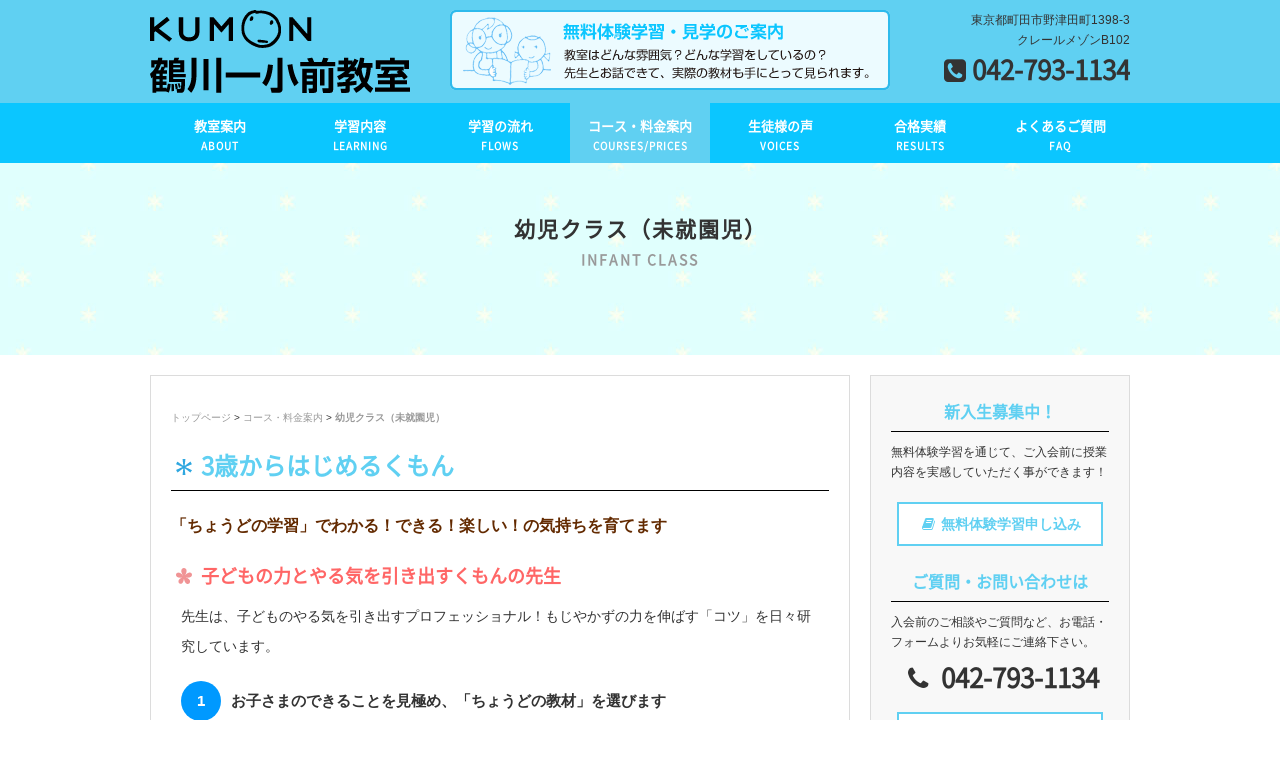

--- FILE ---
content_type: text/html; charset=UTF-8
request_url: http://kumon-tsurukawa.com/course/infant_class
body_size: 16812
content:
<!DOCTYPE HTML>
<html>
<head>
<meta charset="utf-8">
<meta http-equiv="X-UA-Compatible" content="IE=edge">
<meta name="viewport" content="width=device-width,user-scalable=yes">
<meta name="format-detection" content="telephone=no">
<!-- ▼ 重複コンテンツ用 ▼ -->
<link rel="canonical" href="http://kumon-tsurukawa.com/course/infant_class" />
<!-- ▲ 重複コンテンツ用 ▲ -->

<!-- ▼ ディスクリプション、タグ ▼ -->





<meta name="keywords" content="幼児クラス（未就園児）,塾,公文,年少,年中,年長,小学生,中学生,高校生,受験,個別学習,幼児教室,無料体験,町田,鶴川">
<meta name="description" content="町田市　公文式鶴川一小前教室のご案内。0・1・2歳の親子のための新しいKUMON、はじまります。Baby Kumon(ベビークモン)で「歌、読み聞かせ、語りかけ」を、ご家庭で手軽にはじめられます。">
<title>幼児クラス（未就園児） │ 公文式鶴川一小前教室</title>



<!-- ▲ ディスクリプション、タグ ▲ --><link rel="stylesheet" type="text/css" href="http://kumon-tsurukawa.com/wp-content/themes/original/style.css" />
<link rel="stylesheet" type="text/css" href="http://kumon-tsurukawa.com/wp-content/themes/original/sp.css">
<link rel="stylesheet" type="text/css" href="http://kumon-tsurukawa.com/wp-content/themes/original/pc.css">
<link rel="stylesheet" type="text/css" href="http://kumon-tsurukawa.com/wp-content/themes/original/css/font-awesome.min.css">
<link rel="stylesheet" type="text/css" href="http://kumon-tsurukawa.com/wp-content/themes/original/css/jquery.bxslider.css">

<script src="http://kumon-tsurukawa.com/wp-content/themes/original/js/jquery.js"></script>
<script src="http://kumon-tsurukawa.com/wp-content/themes/original/js/jquery-migrate-1.2.1.min.js"></script>
<script src="http://kumon-tsurukawa.com/wp-content/themes/original/js/jquery.bxslider.min.js"></script>
<script>
//ACCORDION
$(function() {
	$("#gnavi li").hover(function() {
		$(this).children('ul').slideToggle('fast');
	}, function() {
		$(this).children('ul').hide();
	});
});
//BXSLIDER
$(document).ready(function(){
    $('.bxslider').bxSlider({
	speed: 3000,
        mode: 'fade',
	pause: 3000,
	controls: false,
	pager: false,
	auto: true
    });
});
//GOTOTOP
$(function() {
	var topBtn = $('.gototop');	
	topBtn.hide();
	$(window).scroll(function () {
		if ($(this).scrollTop() > 1) {
			topBtn.fadeIn();
		} else {
			topBtn.fadeOut();
		}
	});
    topBtn.click(function () {
		$("html, body").animate({scrollTop:0}, 500, "swing");
		return false;
});
})
//CURRENT GNAVI
$(function(){
    $('.gnavi li a').each(function(){
        var $href = $(this).attr('href');
        if(location.href.match($href)) {
        $(this).addClass('active');
        } else {
        $(this).removeClass('active');
        }
    });
})
//DROWER
$(function(){
$('#menubtn').toggle(function(){
$('#menubox').fadeIn('normal');
$('#menubtn').addClass('active');
},
function(){
$('#menubox').fadeOut('fast');
$('#menubtn').removeClass('active');
});
})
</script>

<!--[if lt IE 9]>
<script src="http://kumon-tsurukawa.com/wp-content/themes/original/js/html5shiv.js"></script>
<script src="http://css3-mediaqueries-js.googlecode.com/svn/trunk/css3-mediaqueries.js"></script>
<![endif]-->

<link rel='dns-prefetch' href='//s.w.org' />
		<script type="text/javascript">
			window._wpemojiSettings = {"baseUrl":"https:\/\/s.w.org\/images\/core\/emoji\/2.2.1\/72x72\/","ext":".png","svgUrl":"https:\/\/s.w.org\/images\/core\/emoji\/2.2.1\/svg\/","svgExt":".svg","source":{"concatemoji":"http:\/\/kumon-tsurukawa.com\/wp-includes\/js\/wp-emoji-release.min.js"}};
			!function(a,b,c){function d(a){var b,c,d,e,f=String.fromCharCode;if(!k||!k.fillText)return!1;switch(k.clearRect(0,0,j.width,j.height),k.textBaseline="top",k.font="600 32px Arial",a){case"flag":return k.fillText(f(55356,56826,55356,56819),0,0),!(j.toDataURL().length<3e3)&&(k.clearRect(0,0,j.width,j.height),k.fillText(f(55356,57331,65039,8205,55356,57096),0,0),b=j.toDataURL(),k.clearRect(0,0,j.width,j.height),k.fillText(f(55356,57331,55356,57096),0,0),c=j.toDataURL(),b!==c);case"emoji4":return k.fillText(f(55357,56425,55356,57341,8205,55357,56507),0,0),d=j.toDataURL(),k.clearRect(0,0,j.width,j.height),k.fillText(f(55357,56425,55356,57341,55357,56507),0,0),e=j.toDataURL(),d!==e}return!1}function e(a){var c=b.createElement("script");c.src=a,c.defer=c.type="text/javascript",b.getElementsByTagName("head")[0].appendChild(c)}var f,g,h,i,j=b.createElement("canvas"),k=j.getContext&&j.getContext("2d");for(i=Array("flag","emoji4"),c.supports={everything:!0,everythingExceptFlag:!0},h=0;h<i.length;h++)c.supports[i[h]]=d(i[h]),c.supports.everything=c.supports.everything&&c.supports[i[h]],"flag"!==i[h]&&(c.supports.everythingExceptFlag=c.supports.everythingExceptFlag&&c.supports[i[h]]);c.supports.everythingExceptFlag=c.supports.everythingExceptFlag&&!c.supports.flag,c.DOMReady=!1,c.readyCallback=function(){c.DOMReady=!0},c.supports.everything||(g=function(){c.readyCallback()},b.addEventListener?(b.addEventListener("DOMContentLoaded",g,!1),a.addEventListener("load",g,!1)):(a.attachEvent("onload",g),b.attachEvent("onreadystatechange",function(){"complete"===b.readyState&&c.readyCallback()})),f=c.source||{},f.concatemoji?e(f.concatemoji):f.wpemoji&&f.twemoji&&(e(f.twemoji),e(f.wpemoji)))}(window,document,window._wpemojiSettings);
		</script>
		<style type="text/css">
img.wp-smiley,
img.emoji {
	display: inline !important;
	border: none !important;
	box-shadow: none !important;
	height: 1em !important;
	width: 1em !important;
	margin: 0 .07em !important;
	vertical-align: -0.1em !important;
	background: none !important;
	padding: 0 !important;
}
</style>
<link rel='stylesheet' id='wp-pagenavi-css'  href='http://kumon-tsurukawa.com/wp-content/plugins/wp-pagenavi/pagenavi-css.css' type='text/css' media='all' />
<script type='text/javascript' src='http://kumon-tsurukawa.com/wp-includes/js/jquery/jquery.js'></script>
<script type='text/javascript' src='http://kumon-tsurukawa.com/wp-includes/js/jquery/jquery-migrate.min.js'></script>
<script type='text/javascript' src='http://kumon-tsurukawa.com/wp-content/plugins/google-analyticator/external-tracking.min.js'></script>
<link rel='https://api.w.org/' href='http://kumon-tsurukawa.com/wp-json/' />
<link rel="canonical" href="http://kumon-tsurukawa.com/course/infant_class" />
<link rel='shortlink' href='http://kumon-tsurukawa.com/?p=21' />
<link rel="alternate" type="application/json+oembed" href="http://kumon-tsurukawa.com/wp-json/oembed/1.0/embed?url=http%3A%2F%2Fkumon-tsurukawa.com%2Fcourse%2Finfant_class" />
<link rel="alternate" type="text/xml+oembed" href="http://kumon-tsurukawa.com/wp-json/oembed/1.0/embed?url=http%3A%2F%2Fkumon-tsurukawa.com%2Fcourse%2Finfant_class&#038;format=xml" />
		<style type="text/css">.recentcomments a{display:inline !important;padding:0 !important;margin:0 !important;}</style>
		<!-- Google Analytics Tracking by Google Analyticator 6.5.2: http://www.videousermanuals.com/google-analyticator/ -->
<script type="text/javascript">
    var analyticsFileTypes = [''];
    var analyticsSnippet = 'disabled';
    var analyticsEventTracking = 'enabled';
</script>
<script type="text/javascript">
	(function(i,s,o,g,r,a,m){i['GoogleAnalyticsObject']=r;i[r]=i[r]||function(){
	(i[r].q=i[r].q||[]).push(arguments)},i[r].l=1*new Date();a=s.createElement(o),
	m=s.getElementsByTagName(o)[0];a.async=1;a.src=g;m.parentNode.insertBefore(a,m)
	})(window,document,'script','//www.google-analytics.com/analytics.js','ga');
	ga('create', 'UA-51366256-20', 'auto');
 
	ga('send', 'pageview');
</script>
</head>

<body>

<p class="pconly"><a href="#" class="gototop">ページトップへ</a></p>


<header>
<div id="header">
<div class="sitelogo">
<h1>


<a href="http://kumon-tsurukawa.com"><img src="http://kumon-tsurukawa.com/wp-content/themes/original/img/sitelogo.svg" alt="幼児クラス（未就園児） - 幼児教室、ベビー教室、0歳から始める公文│町田市　公文式鶴川一小前教室"  /></a>






</h1>
</div><!--end sitelogo-->

<div class="head_btns pconly">
<a href="http://kumon-tsurukawa.com/free_trial">
<img src="http://kumon-tsurukawa.com/wp-content/themes/original/img/trial_banner.png" alt="" />
</a>
</div>

<div class="tellogo pconly">
<p class="hadd">東京都町田市野津田町1398-3<br />クレールメゾンB102</p>
<p class="htel"><i class="fa fa-phone-square" aria-hidden="true"></i> 042-793-1134</p>
</div><!--end tellogo-->

<div class="sponly">
<a id="menubtn"></a>
</div>

</div><!--end header-->
</header>


<div id="gnavi" class="pconly">
<ul class="gnavi">
<li><a href="http://kumon-tsurukawa.com/about">教室案内<span>ABOUT</span></a></li>
<li><a href="http://kumon-tsurukawa.com/learning">学習内容<span>LEARNING</span></a></li>
<li><a href="http://kumon-tsurukawa.com/flows">学習の流れ<span>FLOWS</span></a></li>
<li><a href="http://kumon-tsurukawa.com/course">コース・料金案内<span>COURSES/PRICES</span></a></li>
<li><a href="http://kumon-tsurukawa.com/category/voices">生徒様の声<span>VOICES</span></a></li>
<li><a href="http://kumon-tsurukawa.com/category/results">合格実績<span>RESULTS</span></a></li>
<li><a href="http://kumon-tsurukawa.com/faq">よくあるご質問<span>FAQ</span></a></li>
</ul>
</div><!--end gnavi-->

<div id="menubox">
<ul class="menubox">
<li><a href="http://kumon-tsurukawa.com/about">教室案内<span>SUMMARY</span></a></li>
<li><a href="http://kumon-tsurukawa.com/learning">学習内容<span>LEARNING</span></a></li>
<li><a href="http://kumon-tsurukawa.com/flows">学習の流れ<span>FLOWS</span></a></li>
<li><a href="http://kumon-tsurukawa.com/course">コース・料金案内<span>COURSES/PRICES</span></a></li>
<li><a href="http://kumon-tsurukawa.com/category/voices">生徒様の声<span>VOICES</span></a></li>
<li><a href="http://kumon-tsurukawa.com/category/results">合格実績<span>RESULTS</span></a></li>
<li><a href="http://kumon-tsurukawa.com/faq">よくあるご質問<span>FAQ</span></a></li>
</ul>

<ul class="spheadcontact">
<li><a href="http://kumon-tsurukawa.com/free_trial">無料体験授業</a></li>
<li><a href="http://kumon-tsurukawa.com/contact">お問い合わせ</a></li>
<li><a href="tel:042-793-1134"><i class="fa fa-phone-square" aria-hidden="true"></i> 042-793-1134</a></li>
</ul>

</div><!--end menubox-->

<div id="pteaser">
<h2>
幼児クラス（未就園児）<span>INFANT CLASS</span></h2>
</div><!--end pteaser-->


<div id="page">



<div id="main">

<div id="pankuzu" class="pconly">
<a href="http://kumon-tsurukawa.com/">トップページ</a> &gt; <a href="http://kumon-tsurukawa.com/course">コース・料金案内</a> &gt; <strong class="current">幼児クラス（未就園児）</strong></div><!--end pankuzu-->

<h3>3歳からはじめるくもん</h3>

<p class="page_catch">「ちょうどの学習」でわかる！できる！楽しい！の気持ちを育てます</p>

<h4>子どもの力とやる気を引き出すくもんの先生</h4>
<div class="inner">
<p class="mb20">先生は、子どものやる気を引き出すプロフェッショナル！もじやかずの力を伸ばす「コツ」を日々研究しています。</p>
<ul class="infant_study">
<li><span class="num1">1</span>お子さまのできることを見極め、「ちょうどの教材」を選びます</li>
<li><span class="num2">2</span>一人でしっかり取り組めるようになるまでは先生やスタッフのそばで学習</li>
<li><span class="num3">3</span>家庭での取り組み方もお伝えします</li>
</ul>
<blockquote>
<h4>親が教えるのと何が違うの？</h4>
<p>先生はお子さまの取り組む様子をみて、「集中が途切れそうなタイミング」や「やる気を引き出すタイミング」を見逃しません。できたときにはしっかりとほめること、なかなか調子がでないときはじっくり見守り、励ますこと。
お子さまが「自分でできた！」という喜びをたくさん体験して、学ぶことを「楽しい！」と思えるよう、サポートします。</p>
</blockquote>
</div><!--end inner-->

<h4>「ちょうど」のレベルで進めるくもんの教材</h4>
<div class="inner">
<p class="mb20">独自のスモールステップで構成された教材だから、それぞれのお子さまに「ちょうど」の教材があります。<br />
簡単すぎず難しすぎないので、楽しく、夢中になって取り組めます。</p>
<ul class="infant_study">
<li><span class="num1">1</span>細かいステップ分けでお子さまができるところからスタート</li>
<li><span class="num2">2</span>「ちょうど」だから楽しい！夢中になって取り組めます</li>
<li><span class="num3">3</span>少しずつ難しい内容に挑戦し、年齢に関係なく、次の内容に好奇心をもって進みます</li>
</ul>
<blockquote>
<h4>家でするドリルと何がちがうの？</h4>
<p>お子さまは、内容が簡単すぎると退屈してしまい、難しすぎると嫌になってしまいます。<br />
くもんでは、細かなステップに分かれた教材の中からお子さまにあったものを先生が選び、きちんと身につくように学習量・復習回数を調整します。先生が選ぶ「ちょうど」だから、お子さまは楽しく、むりなく力をつけていきます。</p>
</blockquote>
</div><!--end inner-->


<h4>集中する習慣をつけられる「教室」</h4>
<div class="inner">
<p class="mb20">テレビやおもちゃがない集中できる環境と、「先生」がいる、ほどよい緊張感。<br />
また、周りの子どもが勉強している教室だと、落ち着きがないお子さまでも落ち着きが生まれやすくなります。</p>
</div><!--end inner-->
</div><!--end main-->



<div id="side">
<div class="side_contact">
<h3>新入生募集中！</h3>
<p class="mb20">無料体験学習を通じて、ご入会前に授業内容を実感していただく事ができます！</p>
<p class="sidebtn center mb20"><a href="http://kumon-tsurukawa.com/free_trial"><i class="fa fa-book fa-fw" aria-hidden="true"></i> 無料体験学習申し込み</a></p>
<h3>ご質問・お問い合わせは</h3>
<p class="mb10">入会前のご相談やご質問など、お電話・フォームよりお気軽にご連絡下さい。</p>
<p class="stel"><i class="fa fa-phone fa-fw" aria-hidden="true"></i> 042-793-1134</p>
<p class="sidebtn center"><a href="http://kumon-tsurukawa.com/free_trial#contactform"><i class="fa fa-paper-plane fa-fw" aria-hidden="true"></i> お問い合わせフォーム</a></p>
</div><!--end side_cotnact-->

<div class="side_course">
<h3>コース紹介<span>COURSE</span></h3>
<ul class="side_courselist">
<li><a href="http://kumon-tsurukawa.com/course/baby_kumon"><i class="fa fa-chevron-circle-right fa-fw" aria-hidden="true"></i> BABY KUMON</a></li>
<li><a href="http://kumon-tsurukawa.com/course/infant_class"><i class="fa fa-chevron-circle-right fa-fw" aria-hidden="true"></i> 幼児クラス</a></li>
<li><a href="http://kumon-tsurukawa.com/course/general_class"><i class="fa fa-chevron-circle-right fa-fw" aria-hidden="true"></i> 一般クラス</a></li>
</ul>
</div><!--end side_course-->

</div><!--end side-->

</div><!--end page-->

<div id="footer">
<div id="footer_inner">
<div class="flogo_icon">
<img src="http://kumon-tsurukawa.com/wp-content/themes/original/img/kumon_logo.svg" alt="KUMON" />
</div>
<div class="flogo">
<img src="http://kumon-tsurukawa.com/wp-content/themes/original/img/flogo.svg" alt="鶴川一小前教室" />
</div>
<p class="fadd pconly">〒195-0063 東京都町田市野津田町1398-3 クレールメゾンB102</p>
<p class="fadd sponly">〒195-0063 東京都町田市野津田町1398-3<br />クレールメゾンB102</p>
<p class="ftel"><i class="fa fa-phone fa-fw" aria-hidden="true"></i> 042-793-1134</p>

<p class="flink"><a href="http://kumon-tsurukawa.com/about"><i class="fa fa-map-marker" aria-hidden="true"></i> 教室案内・地図</a></p>

</div><!--end footer_inner-->
</div><!--end footer-->

<p class="copy">COPYRIGHT © 2016 KUMON-TSURUKAWA.COM All Rights Resereved.</p>


<script type='text/javascript' src='http://kumon-tsurukawa.com/wp-includes/js/wp-embed.min.js'></script>
</body>
</html>

--- FILE ---
content_type: text/css
request_url: http://kumon-tsurukawa.com/wp-content/themes/original/sp.css
body_size: 26066
content:
/*------------------------------------------------------------
	SP BASIC
------------------------------------------------------------*/
body{
font-size:12px;
line-height:25px;
color:#333;
}
.center{ text-align:center }
.right{ text-align:right }

.alignright,.alignleft,.aligncenter,.alignnone{
display:block;
margin:0 auto 10px;
}

.large{
font-size:1.3em;
}

/*------------------------------------------------------------
	PC PANKUZU
------------------------------------------------------------*/
#pankuzu{
font-size:10px;
line-height:16px;
padding:4px 0;
margin-bottom:20px;
}

#pankuzu a{
color:#999;
}
#pankuzu .current{
color:#999;
font-weight:bold;
}

/*------------------------------------------------------------
	SP ADJUSTMENT
------------------------------------------------------------*/
section{
padding:15px 0;
}
.wrap{
overflow:hidden;
}
/*------------------------------------------------------------
	SP HEADER
------------------------------------------------------------*/
header{
background:#60D0F2;
padding:10px;
overflow:hidden;
}
.sitelogo{
width:240px;
float:left;
}

/*------------------------------------------------------------
	BTN
------------------------------------------------------------*/
.btn a{
border:2px solid #60D0F2;
color:#60D0F2;
padding:5px 20px;
display:inline-block;
transition:all 0.2s;
background:#fff;
}

.sidebtn a{
background:#fff;
padding:10px 20px;
text-align:center;
display:inline-block;
border:2px solid #60D0F2;
color:#60D0F2;
font-weight:bold;
transition:all 0.2s;
font-size:13px;
}
.pbtn a{
padding:0 20px;
color:#f66;
border:2px solid #f66;
border-radius:4px;
display:inline-block;
font-weight:bold;
transitoin:all 0.3s;
}
.pbtn a:hover{
background:#f66;
color:#fff;
}

/*------------------------------------------------------------
	SP MENU BTN (DROWER MENU)
------------------------------------------------------------*/
#menubtn{
color:#fff;
display:block;
position:absolute;
top:33px;
right:15px;
width:30px;
height:30px;
z-index:9999;
background:url(img/menubtn.svg) no-repeat center center;
}

#menubtn.active{
background:url(img/closebtn.svg) no-repeat center center;
}

#menubox{
width:100%;
margin:0 auto;
position:absolute;
top:97px;
left:0;
background:#fff;
display:none;
z-index:9999;
box-sizing:border-box;
height:100%;
}

.menubox{
padding:10px;
}

.menubox li{
position:relative;
border-bottom:1px dotted #dcdcdc;
}

.menubox li:last-child{
border:0;
}

.menubox li a{
color:#0bc6ff;
letter-spacing:1px;
display:block;
padding:10px 30px 10px 20px;
font-size:14px;
font-weight:bold;
}

.menubox li a span{
display:inline-block;
margin-left:10px;
font-size:10px;
color:#999;
font-weight:bold;
}

.menubox li::after {
position: absolute;
top: 45%;
right: 10px;
display: block;
content: '';
width: 4px;
height: 4px;
border-top:1px solid #0bc6ff;
border-right:1px solid #0bc6ff;
transform: rotate(45deg);
-webkit-transform: rotate(45deg);
}

.spheadcontact{
padding:0 10px;
overflow:hidden;
}
.spheadcontact li:nth-child(1){
width:49%;
float:left;
margin-right:2%;
margin-bottom:7px;
}
.spheadcontact li:nth-child(1) a{
padding:10px 0;
display:block;
border-radius:6px;
background:#0bc6ff;
color:#fff;
text-align:center;
font-weight:bold;
font-family:myfont;
font-size:14px;
letter-spacing:1px;
}

.spheadcontact li:nth-child(2){
width:49%;
float:left;
margin-bottom:7px;
}
.spheadcontact li:nth-child(2) a{
padding:10px 0;
display:block;
border-radius:6px;
background:#0bc6ff;
color:#fff;
text-align:center;
font-weight:bold;
font-family:myfont;
font-size:14px;
letter-spacing:1px;
}

.spheadcontact li:nth-child(3){
float:left;
width:100%;
}
.spheadcontact li:nth-child(3) a{
padding:10px 0;
display:block;
border-radius:6px;
background:#0bc6ff;
color:#fff;
font-size:22px;
font-weight:bold;
font-family:myfont;
text-align:center;
letter-spacing:1px;
}
/*------------------------------------------------------------
	SP TOPPAGE
------------------------------------------------------------*/
#spteaser{
background:url(img/spteaser.jpg) no-repeat center center;
}

#index0,#index1,#index2,#index3,#index4{
padding:30px 0;
}
/*------------------------------------------------------------
	SP TOP INDEX0
------------------------------------------------------------*/
#index0{
width:90%;
margin:0 auto;
}
#index0 h2{
text-align:center;
color:#60D0F2;
font-size:18px;
line-height:30px;
margin-bottom:10px;
}
#index0 h3{
color:#f66;
font-size:16px;
line-height:30px;
margin-bottom:10px;
}
#index0 h4{
color:#60D0F2;
font-size:14px;
line-height:20px;
margin-bottom:5px;
}
#index0 h4 span{
background:#f66;
color:#fff;
padding:0 10px;
display:inline-block;
margin-bottom:5px;
}

#index0 p{
margin-bottom:1em;
}

.trial_banner{
width:100%;
margin:0 auto;
border:4px solid #60D0F2;
border-radius:8px;
padding:10px 20px 10px;
overflow:hidden;
box-sizing:border-box;
}
.trial_img{
float:left;
width:80px;
}
.trial_text{
margin-left:95px;
}

.kikan{
font-size:12px;
font-weight:bold;
}

.trial_point li{
background:url(img/listmark_ball_pink4.svg) no-repeat left 10px;
padding-left:12px;
}

/*------------------------------------------------------------
	SP TOP INDEX1
------------------------------------------------------------*/
#index1{
background:#fffcf9;
}
#index1_inner{
width:90%;
margin:0 auto;
}
#index1 h2{
text-align:center;
color:#60D0F2;
font-size:18px;
line-height:30px;
margin-bottom:10px;
}
.course{
overflow:hidden;
margin:0 auto;
}
.course li{
width:100%;
margin-bottom:20px;
text-align:left;
}
.course li:last-child{
margin-bottom:0;
}

#index1 h3{
text-align:left;
font-size:14px;
letter-spacing:1px;
line-height:40px;
margin-bottom:5px;
}
.num1{ width:40px; height:40px; display:inline-block; text-align:center; color:#fff; border-radius:20px; margin-right:10px; line-height:40px; background:#09f; }
.num2{ width:40px; height:40px; display:inline-block; text-align:center; color:#fff; border-radius:20px; margin-right:10px; line-height:40px; background:#f66; }
.num3{ width:40px; height:40px; display:inline-block; text-align:center; color:#fff; border-radius:20px; margin-right:10px; line-height:40px; background:#ff7800; }
.num4{ width:40px; height:40px; display:inline-block; text-align:center; color:#fff; border-radius:20px; margin-right:10px; line-height:40px; background:#32cd32; }

/*------------------------------------------------------------
	SP TOP INDEX2
------------------------------------------------------------*/
#index2{
}
#index2_inner{
width:90%;
margin:0 auto;
}
#index2 h2{
color:#000;
font-size:18px;
line-height:30px;
margin-bottom:10px;
}
#index2 h2 span{
display:inline-block;
margin-left:10px;
font-size:11px;
color:#999;
}
.feed{
overflow:hidden;
}
.feed li{
overflow:hidden;
padding:10px 0;
border-bottom:1px dotted #dcdcdc;
}
.feed li:last-child{
border:0;
}

.feed_thumb{
width:80px;
float:left;
}
.feed_text{
margin-left:90px;
}

.date{
color:#999;
letter-spacing:2px;
display:inline-block;
font-size:10px;
text-align:center;
font-family:myfont;
margin-right:10px;
line-height:14px;
}
.cat-news a{
display:inline-block;
padding:0 10px;
color:#fff;
font-size:10px;
line-height:14px;
background:#32cd32;
text-align:center;
font-family:myfont;
}
.cat-results a{
display:inline-block;
padding:0 10px;
color:#fff;
font-size:10px;
line-height:14px;
background:#00bfff;
text-align:center;
font-family:myfont;
}
.cat-blog a{
display:inline-block;
padding:0 10px;
color:#fff;
font-size:10px;
line-height:14px;
background:#fc0;
text-align:center;
font-family:myfont;
}
.cat-voices a{
display:inline-block;
padding:0 10px;
color:#fff;
font-size:10px;
line-height:14px;
background:#f66;
text-align:center;
font-family:myfont;
}

.articleTitle{
display:block;
color:#000;
max-height:50px;
}
.articleTitle a{
color:#000;
}


/*------------------------------------------------------------
	SP PAGE TEASER
------------------------------------------------------------*/
#pteaser{
background:url(img/t_bg.jpg) repeat;
background-size:66px;
padding:20px 0;
}
#pteaser h2{
line-height:30px;
text-align:center;
font-size:16px;
}
#pteaser h2 span{
display:block;
font-size:12px;
color:#999;
line-height:20px;
letter-spacing:2px;
}



/*------------------------------------------------------------
	SP PAGE
------------------------------------------------------------*/


#page{
width:95%;
margin:0 auto;
padding:10px 0 30px;
overflow:hidden;
}

#main{
width:100%;
border:1px solid #dcdcdc;
padding:15px 7px 15px;
box-sizing:border-box;
margin-bottom:30px;
}

#main h3{
font-size:16px;
line-height:30px;
margin-bottom:10px;
color:#60D0F2;
border-bottom:1px solid #000;
padding:0 5px 10px 30px;
background:url(img/listmark_asterisk.svg) no-repeat 5px 9px;
}
#main h4{
font-size:15px;
line-height:30px;
margin-bottom:10px;
color:#f66;
background:url(img/listmark_flower.svg) no-repeat 5px 7px;
padding-left:30px;
}
#main h5{
font-size:15px;
line-height:30px;
color:#0BC6FF;
margin-bottom:10px;
text-align:left;
}

.inner{
padding:0 5px;
margin-bottom:30px;
}

.pagelist{
margin-left:5px;
}

.pagelist li{
background:url(img/listmark_ball8_blue.png) no-repeat left 11px;
background-size:4px;
padding-left:10px;
}


/*------------------------------------------------------------
	SP PAGE ABOUT
------------------------------------------------------------*/

.profile{
width:100%;
border:1px solid #dcdcdc;
}
.profile th{
text-align:left;
padding:5px 10px;
white-space:nowrap;
vertical-align:top;
background:#e0ffff;
border:1px solid #dcdcdc;
}
.profile td{
padding:5px 10px;
border:1px solid #dcdcdc;
}
.profile tr:nth-child(even){
background:#f9ffff;
}

.study li{
margin-bottom:5px;
overflow:hidden;
line-height:20px;
}

.num{
float:left;
width:20px;
height:20px;
margin-right:10px;
background:#60D0F2;
color:#fff;
text-align:center;
font-weight:bold;
font-family:myfont;
border-radius:10px;
}

blockquote{
background:#fcfff9;
padding:10px;
border:1px solid #e8ffd1;
}

.class_img{
overflow:hidden;
}
.class_img li{
float:left;
width:30%;
margin-right:5%;
margin-bottomm:20px;
height:200px;
}
.class_img li:nth-child(3n){
margin-right:0;
}
.class_img li p{
height:60px;
}


/*------------------------------------------------------------
	SP PAGE LEARNING
------------------------------------------------------------*/
.l200{
display:block;
width:200px;
margin:0 auto 10px;
}
.r400{
display:block;
}

/*------------------------------------------------------------
	PC PAGE FLOWS
------------------------------------------------------------*/
.caption{
color:#999;
font-size:12px;
line-height:20px;
}

.flows{}

.flows li{
overflow:hidden;
padding:20px 0;
border-bottom:1px dotted #dcdcdc;
}
.flows li:first-child{
border-top:1px dotted #dcdcdc;
}

.flows_num{
width:60px;
float:left;
text-align:center;
}
.number{
font-size:50px;
font-weight:bold;
color:#17d;
font-family:myfont;
line-height:50px;
}
.flows_text{
margin-left:80px;
}
.flows_title{
font-size:21px;
font-weight:bold;
font-family:myfont;
color:#17d;
margin-bottom:10px;
}
.flows_point{
background:url(img/listmark_double.svg) no-repeat left 5px;
padding-left:20px;
line-height:20px;
}

/*------------------------------------------------------------
	PC PAGE COURSE TOP
------------------------------------------------------------*/
.scheT{
}
.scheT th{
padding:10px;
font-weight:normal;
white-space:nowrap;
vertical-align:top;
width:80px;
box-sizing:border-box;
}
.scheT td{
padding:10px 10px 10px 20px;
}

.sche1{
background:#7ECDF4;
color:#fff;
border-radius:4px;
}
.sche2{
background:#3EB2CB;
color:#fff;
border-radius:4px;
}
.sche3{
background:#7CD2E1;
color:#fff;
border-radius:4px;
}
.fs16{
font-size:16px;
}
.lh35{
line-height:35px;
}

.b_sche{
color:#2263af;
font-weight:bold;
}

.bbb{
padding-bottom:10px;
border-bottom:2px dotted #dcdcdc;
margin-bottom:10px;
}

.math{
display:inline-block;
width:30px;
height:30px;
text-align:center;
font-size:16px;
font-weight:bold;
color:#fff;
background:#00A9E0;
border-radius:4px;
margin-right:10px;
line-height:30px;
}
.eng{
display:inline-block;
width:30px;
height:30px;
text-align:center;
font-size:16px;
font-weight:bold;
color:#fff;
background:#FF5800;
border-radius:4px;
margin-right:10px;
line-height:30px;
}
.kokugo{
display:inline-block;
width:30px;
height:30px;
text-align:center;
font-size:16px;
font-weight:bold;
color:#fff;
background:#69BE28;
border-radius:4px;
margin-right:10px;
line-height:30px;
}

.courselist li{
overflow:hidden;
padding:10px 0;
border-bottom:1px dotted #dcdcdc;
}
.courselist li:last-child{
border:0;
}

.courselist_img{
float:left;
width:80px;
}
.courselist_text{
margin-left:100px;
}

/*------------------------------------------------------------
	PC PAGE BABY KUMON
------------------------------------------------------------*/
.bk_catch{
font-size:18px;
font-weight:bold;
color:#f66;
}

.bkT{
width:100%;
border:1px solid #f66;
}
.bkT th{
color:#f08080;
text-align:center;
white-space:nowrap;
padding:10px;
border:1px solid #f66;
background:#fff9ff;
}
.bkT td{
border:1px solid #f66;
padding:10px;
}

.bk_banner{
border:3px solid #f66;
padding:10px 20px;
box-sizing:border-box;
background:#fff9ff;
overflow:hidden;
border-radius:8px;
}
.bk_banner_illust{
width:40px;
float:left;
}
.bk_banner_text{
margin-left:50px;
}

.bk_title{
font-size:18px;
line-height:25px;
color:#f66;
font-weight:bold;
}
.gentei{
display:inline-block;
color:#fff;
background:#f66;
padding:0 10px;
margin-right:10px;
}
.gentei_kikan{
color:#632A00;
font-weight:bold;
font-size:16px;
margin-bottom:10px;
}

/*------------------------------------------------------------
	PC COURSE INFANT CLASS
------------------------------------------------------------*/
.page_catch{
font-size:16px;
font-weight:bold;
color:#632A00;
margin-bottom:20px;
}

.infant_study{
margin-bottom:20px;
}

.infant_study li{
margin-bottom:5px;
font-size:15px;
font-weight:bold;
}

/*------------------------------------------------------------
	PC COURSE GENERAL CLASS
------------------------------------------------------------*/
.trouble{
font-size:14px;
font-weight:bold;
line-height:20px;
}

.trouble dt{
width:180px;
}
.trouble dd{
margin-left:190px;
margin-top:-20px;
color:#090;
font-weight:bold;
}

.general_point li{
font-size:16px;
font-weight:bold;
line-height:40px;
}

/*------------------------------------------------------------
	SP PAGE FAQ
------------------------------------------------------------*/
.faq{
font-size:14px;
margin-left:10px;
}
.faq dt{
margin-bottom:10px;
}
.faq dd{
margin-bottom:20px;
}
.faqq{
display:inline-block;
margin-right:10px;
font-size:15px;
color:#4169e1;
font-weight:bold;
}
.faqa{
display:inline-block;
margin-right:10px;
font-size:15px;
color:#e62f8b;
font-weight:bold;
}

/*------------------------------------------------------------
	SP PAGE ABOUT
------------------------------------------------------------*/
.tel,
.mail{
font-size:18px;
font-weight:bold;
margin-bottim:10px;
}
.tel span{
display:inline-block;
margin-left:10px;
color:#666;
font-size:13px;
}
.ggmap {
position: relative;
height: 0;
padding: 30px 0 56.25%;
overflow: hidden;
margin-bottom:5px;
}
.ggmap iframe {
position: absolute;
top: 0;
left: 0;
width: 100%;
height: 100%;
}

/*------------------------------------------------------------
	PC PAGE FREE TRIAL
------------------------------------------------------------*/
.free_point{
margin-bottom:40px;
}
.free_point li{
font-size:15px;
line-height:30px;
font-weight:bold;
background:url(img/listmark_double.svg) no-repeat left 9px;
padding-left:20px;
}


/*------------------------------------------------------------
	SP BLOG
------------------------------------------------------------*/
#blog{
width:95%;
margin:0 auto;
padding:10px 0 30px;
}
#post{
width:100%;
border:1px solid #dcdcdc;
padding:15px 7px 15px;
box-sizing:border-box;
margin-bottom:30px;
}
.post{
padding-bottom:60px;
}
.postTitle{
border-bottom:2px solid #60D0F2;
padding-bottom:5px;
margin-bottom:10px;
}
.postinfo{
font-size:12px;
line-height:18px;
margin-bottom:5px;
}
.blogdate{
color:#999;
letter-spacing:2px;
font-weight:bold;
display:inline-block;
margin-right:10px;
}
#post h2{
font-size:16px;
line-height:30px;
}
#post h3{
font-size:16px;
line-height:30px;
margin-bottom:10px;
color:#60D0F2;
border-bottom:1px solid #000;
padding:0 5px 5px 15px;
background:url(img/listmark_bar.jpg) no-repeat 5px 6px;
background-size:4px;
}
#post h4{
font-size:15px;
line-height:25px;
margin-bottom:10px;
color:#cc2728;
background:url(img/listmark_hex.png) no-repeat left center;
background-size:16px;
padding-left:30px;
}
#post h5{
font-size:14px;
line-height:25px;
color:#000;
margin-bottom:10px;
text-align:center;
}

.postTopImg{
margin-bottom:20px;
}
.postTopImg img{
width:100%;
}


.postContent{
padding:0 5px;
}

.results_list{
margin-bottom:10px;
}

.results_list li{
padding:10px;
font-size:15px;
line-height:20px;
overflow:hidden;
}
.results_list li:nth-child(2n){
background:#f8f8f8;
}
.supplement{
font-weight:bold;
text-align:right;
}
.passer{
float:right;
}
/*------------------------------------------------------------
	PC BLOG SPECIAL CLASS
------------------------------------------------------------*/
.schedule{
margin-bottom:10px;
}
.schedule dt{
font-weight:bold;
}
.schedule dd{
}
.yen{
color:#cc2728;
font-weight:bold;
font-size:13px;
}
/*------------------------------------------------------------
	SP SIDE MENUS
------------------------------------------------------------*/
#side{
width:100%;
margin:0 auto;
}

.side_contact{
border:1px solid #dcdcdc;
background:#f8f8f8;
padding:10px;
font-size:12px;
margin-bottom:20px;
line-height:20px;
}
.side_contact h3{
font-size:16px;
color:#60D0F2;
line-height:30px;
margin-bottom:10px;
border-bottom:1px solid #000;
text-align:center;
padding-bottom:5px;
}
.stel{
font-size:26px;
text-align:center;
font-weight:bold;
margin-bottom:20px;
line-height:30px;
font-family:myfont;
}

.side_course{}

.side_course h3{
background:#60D0F2;
border-radius:2px 2px 0 0;
font-size:14px;
padding:5px 15px;
color:#fff;
}
.side_course h3 span{
display:inline-block;
margin-left:10px;
font-size:11px;
color:#eee;
}
.side_courselist{
border-right:1px solid #dcdcdc;
border-bottom:1px solid #dcdcdc;
border-left:1px solid #dcdcdc;
margin-bottom:20px;
}
.side_courselist li{
height:60px;
border-bottom:1px dotted #dcdcdc;
}
.side_courselist li:last-child{
border-bottom:0;
}

.side_courselist li:nth-child(1){ background:url(img/side_course1.jpg) no-repeat right bottom; background-size:60px; }
.side_courselist li:nth-child(2){ background:url(img/side_course2.jpg) no-repeat right bottom; background-size:60px; }
.side_courselist li:nth-child(3){ background:url(img/side_course3.jpg) no-repeat right bottom; background-size:60px; }


.side_courselist li a{
display:block;
line-height:20px;
padding:20px;
font-size:13px;
font-weight:bold;
letter-spacing:1px;
}

.banner img{
width:100%;
}


.sideList{
margin-bottom:30px;
}
.sideList li{
overflow:hidden;
padding:10px 0;
border-bottom:1px dotted #dcdcdc;
}
.sideList li:last-child{
border:0;
}

.sideThumb{
width:80px;
height:auto;
float:left;
}
.sideText{
margin-left:95px;
padding:5px 0;
}
.sideText h4{
font-size:13px;
line-height:25px;
height:50px;
overflow:hidden;
margin-bottom:4px;
}
.sideDate{
text-align:right;
font-size:11px;
line-height:16px;
color:#999;
letter-spacing:1px;
font-style:italic;
margin-right:3px;
}

.sideList li a{
color:#000;
}

.side_post{}

.side_post h2{
font-size:15px;
color:#60D0F2;
padding-bottom:5px;
border-bottom:2px solid #60D0F2;
}
.side_post h2 span{
display:inline-block;
margin-left:10px;
font-size:12px;
color:#999;
}
/*------------------------------------------------------------
	SP FOOTER
------------------------------------------------------------*/
#footer{
padding:30px 0;
background:url(img/bg-dotted-gray.png) repeat;
}
#footer_inner{
width:90%;
margin:0 auto;
text-align:center;
}

.flogo_icon{
width:150px;
margin:0 auto 20px;
}
.flogo{
width:260px;
margin:0 auto 40px;
}
.fadd{
margin-bottom:20px;
}
.ftel{
font-size:30px;
line-height:40px;
font-weight:bold;
font-family:myfont;
}
.ftel span{
display:block;
color:#999;
font-size:13px;
line-height20px;
}
.fmail{
font-size:13px;
line-height:20px;
margin-bottom:20px;
}
.flink{
font-family:myfont;
}


.copy{
background:#666;
font-size:10px;
line-height:12px;
padding:5px 0;
text-align:center;
color:#fff;
font-weight:bold;
}

/*------------------------------------------------------------
	GOTOTOP
------------------------------------------------------------*/
.gototop{
position:fixed;
bottom:20px;
right:10px;
cursor:pointer;
width:40px;
height:40px;
z-index:999;
background:url(img/gototop.svg) no-repeat left top;
background-size:40px;
text-indent:-9999px;
}

/*------------------------------------------------------------
    PAGE NAVI
------------------------------------------------------------*/
.wp-pagenavi {
clear: both;
text-align:center;
margin-bottom:20px;
}
.wp-pagenavi a, .wp-pagenavi span {
text-decoration: none;
width:40px;
height:40px;
display:inline-block;
text-align:center;
line-height:40px;
margin: 0 5px;
background:#fff;
border:1px solid #000;
color: #000;
}
.wp-pagenavi a:hover, .wp-pagenavi span.current {
background-color: #000;
color: #fff;
border:1px solid #000;
}
.wp-pagenavi span.current {
font-weight: bold
}
/*------------------------------------------------------------
	SP CONTACT MW WP FORM
------------------------------------------------------------*/
#contact h2{
text-align:center;
font-size:24px;
letter-spacing:1px;
margin-bottom:60px;
}
.contact_icon{
font-size:60px;
text-align:center;
line-height:80px;
margin-bottom:40px;
}
.contact_tel{
font-size:30px;
line-height:40px;
text-align:center;
margin-bottom:30px;
}
.contact_tel span{
display:block;
font-size:14px;
color:#666;
}
.contact_mail{
font-size:30px;
line-height:40px;
text-align:center;
margin-bottom:80px;
}

.contact_flow{
overflow:hidden;
margin-bottom:40px;
}
.contact_flow li{
font-size:11px;
float:left;
width:33.3%;
text-align:center;
border-bottom:4px solid #dcdcdc;
padding:10px 0;
border-top:1px solid #dcdcdc;
background:#f8f8f8;
box-sizing:border-box;
}

.contact_flow li.on{
background:#fff;
border-bottom:4px solid #60D0F2;
}
.contact_flow li.off{
background:#eee;
border-bottom:4px solid #999;
}
.hissu{
margin-top:5px;
font-size:10px;
line-height:20px;
padding:0 5px;
color:#fff;
background:#ff7800;
float:right;
display:inline-block;
border-radius:2px;
}

.chu{
display:inline-block;
font-size:10px;
color:#666;
margin-left:15px;
}


.form {
width:100%;
margin-bottom:15px;
font-size:15px;
line-height:30px;
}

.form dt{
line-height:25px;
margin-bottom:5px;
background:url(img/listmark_bar.svg) no-repeat left center;
padding-left:14px;
}
.form dd{
margin-bottom:15px;
line-height:25px;
}


input[type="text"],
input[type="email"],
select,
textarea{
border:1px solid #dcdcdc;
width:100%;
padding:5px;
box-sizing:border-box;
}
input[type="checkbox"]{
border:2px solid #dcdcdc !important;
width:16px;
height:16px;
line-height:30px;
}
input[type=checkbox]:checked {
width:16px;
height:16px;
padding:2px;
border:2px solid #dcdcdc;
background:#09f;
}
.mwform-radio-field label,
.mwform-checkbox-field label{
line-height:25px !important;
}
.mw_wp_form .horizontal-item + .horizontal-item{
margin:0 !important;
}
input[type=radio]{
position:relative;
top:3px;
border:1px solid #dcdcdc;
width:16px;
height:16px;
margin:0 5px 0 0;
line-height:30px;
}
input[type=radio]:checked{
border:1px solid #dcdcdc;
width:16px;
height:16px;
background:#62b2d7;
}
input[type=checkbox]{
position:relative;
top:2px;
border:1px solid #dcdcdc;
width:16px;
height:16px;
margin:0 5px 0 0;
line-height:30px;
}

.form label{
margin-right:20px;
vertical-align:middle;
display:inline-block;
}
.mwform-tel-field input[type=text]{
width:20%;
}


#form_btn {
margin:0 auto;
display:inline-block;
}
#form_btn li {
display:inline-block;
}


.mw_wp_form_confirm .fbtn input:hover,
.mw_wp_form_input .fbtn input:hover,
#submitback input:hover{
background:#60D0F2;
color:#fff;
}

.mw_wp_form_input .fbtn input {
width:250px;
height:50px;
overflow:hidden;
border:none;
cursor:pointer;
background:#fff;
color:#60D0F2;
border:2px solid #60D0F2;
font-size:16px;
transition:all 0.3s;
font-weight:bold;
}
.mw_wp_form_confirm .fbtn input {
width:250px;
height:50px;
overflow:hidden;
cursor:pointer;
background:#fff;
border:2px solid #60D0F2;
color:#60D0F2;
font-size:16px;
transition:all 0.3s;
font-weight:bold;
}
#submitback input {
width:80px;
height:50px;
overflow:hidden;
border:none;
cursor:pointer;
margin-right:10px;
background:#fff;
border:2px solid #60D0F2;
color:#60D0F2;
font-size:16px;
transition:all 0.3s;
font-weight:bold;
}


--- FILE ---
content_type: text/css
request_url: http://kumon-tsurukawa.com/wp-content/themes/original/pc.css
body_size: 26606
content:
/*------------------------------------------------------------
	FOR PC LAYOUT CSS
------------------------------------------------------------*/
@media screen and (min-width:768px){
/*------------------------------------------------------------
	BASIC
------------------------------------------------------------*/
body{
font-size:14px;
line-height:30px;
color:#333;
min-width:1200px;
}

h1,h2,h3,h4,h5,h6{
font-family:myfont;
}

.alignright{float:right; margin:0 0 20px 20px;}
.alignleft{float:left; margin:0 20px 20px 0;}
.aligncenter{display:block; margin:0 auto 20px;}
.alignnone{display:block; margin:0 auto 20px;}

.bold{font-weight:bold;}
.right{text-align:right;}
.center{text-align:center; }
.large{ font-size:1.6em; }

.mb10{ margin-bottom:10px !important; }
.mb20{ margin-bottom:20px !important; }
.mb30{ margin-bottom:30px !important; }
.mb40{ margin-bottom:40px !important; }
.mb50{ margin-bottom:50px !important; }
.mb60{ margin-bottom:60px !important; }
.mb70{ margin-bottom:70px !important; }
.mb80{ margin-bottom:80px !important; }
.mb90{ margin-bottom:90px !important; }
.mb100{ margin-bottom:100px !important; }

.pconly{display:block;}
.sponly{display:none;}

section{}

.wrap{ overflow:hidden; }

/*------------------------------------------------------------
	LINK
------------------------------------------------------------*/
a{ color:#09f; }
a:hover { color:#ff7800; }

/*------------------------------------------------------------
	BTN
------------------------------------------------------------*/
.btn a{
border:4px solid #60D0F2;
color:#60D0F2;
padding:5px 40px;
display:inline-block;
transition:all 0.2s;
font-weight:bold;
}
.btn a:hover{
background:#60D0F2;
color:#fff;
}

.sidebtn a{
background:#fff;
padding:10px 20px;
text-align:center;
display:inline-block;
border:2px solid #60D0F2;
color:#60D0F2;
font-weight:bold;
transition:all 0.2s;
font-size:14px;
}
.sidebtn a:hover{
background:#60D0F2;
color:#fff;
}

.pbtn a{
padding:0 20px;
color:#f66;
border:2px solid #f66;
border-radius:4px;
display:inline-block;
font-weight:bold;
transitoin:all 0.3s;
}
.pbtn a:hover{
background:#f66;
color:#fff;
}

/*------------------------------------------------------------
	PC HEADER
------------------------------------------------------------*/
header{
padding:10px 0;
background:#60D0F2;
}
#header{
width:980px;
margin:0 auto;
overflow:hidden;
}
.sitelogo{
width:260px;
float:left;
}
.head_btns{
width:440px;
float:left;
margin-left:40px;
}
.head_btns li{
overflow:hidden;
padding:10px 20px;
background:#fff;
position:relative;
box-sizing:border-box;
border-radius:6px;
}
.h_trial_img{
width:80px;
float:left;
}
.h_trial_text{
margin-left:120px;
}
.head_btns li a{
position:absolute;
top:0;
left:0;
width:100%;
height:100%;
display:block;
}
.tellogo{
float:right;
width:200px;
text-align:right;
}
.hadd{
font-size:12px;
line-height:20px;
}
.htel{
font-size:26px;
line-height:38px;
font-weight:bold;
font-family:myfont;
}

/*------------------------------------------------------------
	GNAVI
------------------------------------------------------------*/
#gnavi{
background:#0bc6ff;
}
.gnavi{
overflow:hidden;
width:980px;
margin:0 auto;
}
.gnavi li{
float:left;
width:140px;
}
.gnavi li a{
padding:10px 0;
text-align:center;
display:block;
font-size:13px;
line-height:25px;
font-weight:bold;
color:#fff;
transition:all 0.2s;
font-family:myfont;
}
.gnavi li a span{
display:block;
font-size:10px;
color:#fff;
letter-spacing:1px;
line-height:15px;
font-family:myfont;
}
.gnavi li a:hover{
background:#60D0F2;
}

.gnavi li a.active{
background:#60D0F2;
}

/*------------------------------------------------------------
	TEASER
------------------------------------------------------------*/
#top_teaser{
width:100%;
height:450px;
position:relative;
background:url(img/top_visual.jpg) no-repeat center center;
}

.topcatch{
position:absolute;
width:210px;
height:260px;
background:rgba(255,255,255,0.6);
padding:20px;
box-sizing:border-box;
top:30px;
left:50%;
margin-left:250px;
text-align:center;
font-size:18px;
}

#teaser h2{
font-size:30px;
line-height:40px;
margin-bottom:10px;
}

/*------------------------------------------------------------
	INDEX0
------------------------------------------------------------*/
#index0{
width:820px;
margin:0 auto;
padding:50px 0;
}
#index0 h2{
color:#0BC6FF;
font-size:26px;
line-height:40px;
margin-bottom:30px;
}
#index0 h3{
color:#f66;
font-size:20px;
line-height:30px;
margin-bottom:10px;
}

#index0 p{
margin-bottom:1em;
}

.trial_banner{
width:800px;
margin:0 auto;
border:4px solid #60D0F2;
border-radius:8px;
padding:20px 30px 10px;
overflow:hidden;
box-sizing:border-box;
}
.trial_img{
float:left;
width:203px;
}
.trial_text{
margin-left:240px;
}

#index0 h4{
color:#60D0F2;
font-size:18px;
line-height:30px;
margin-bottom:5px;
}
#index0 h4 span{
background:#f66;
color:#fff;
padding:0 10px;
display:inline-block;
margin-right:15px;
margin-bottom:0;
}
.kikan{
font-size:16px;
letter-spacing:1px;
font-weight:bold;
margin-left:107px;
}

.trial_point li{
background:url(img/listmark_ball_pink4.svg) no-repeat left center;
padding-left:12px;
}

/*------------------------------------------------------------
	INDEX1
------------------------------------------------------------*/
#index1{
background:#f4ffff;
padding:50px 0;
}

#index1_inner{
width:980px;
margin:0 auto;
}
#index1 h2{
color:#0BC6FF;
font-size:26px;
line-height:40px;
margin-bottom:30px;
}

.course{
overflow:hidden;
width:800px;
margin:0 auto;
}
.course li{
width:375px;
margin-right:50px;
margin-bottom:40px;
float:left;
text-align:left;
}
.course li:nth-child(2n){
margin-right:0;
}

.course li:nth-child(3),
.course li:nth-child(4){
margin-bottom:0;
}

#index1 h3{
text-align:left;
font-size:16px;
letter-spacing:2px;
line-height:40px;
margin-bottom:20px;
}
.num1{ width:40px; height:40px; display:inline-block; text-align:center; color:#fff; border-radius:20px; margin-right:10px; line-height:40px; background:#09f; }
.num2{ width:40px; height:40px; display:inline-block; text-align:center; color:#fff; border-radius:20px; margin-right:10px; line-height:40px; background:#f66; }
.num3{ width:40px; height:40px; display:inline-block; text-align:center; color:#fff; border-radius:20px; margin-right:10px; line-height:40px; background:#ff7800; }
.num4{ width:40px; height:40px; display:inline-block; text-align:center; color:#fff; border-radius:20px; margin-right:10px; line-height:40px; background:#32cd32; }

/*------------------------------------------------------------
	INDEX2
------------------------------------------------------------*/
#index2{
padding:50px 0;
}
#index2_inner{
width:980px;
margin:0 auto;
}

.feed_title{
overflow:hidden;
border-bottom:1px solid #000;
padding-bottom:5px;
margin-bottom:20px;
}

#index2 h2{
float:left;
width:80%;
font-size:21px;
letter-spacing:2px;
}
#index2 h2 span{
display:inline-block;
margin-left:20px;
font-size:14px;
color:#666;
}
.viewall{
float:right;
text-align:right;
font-size:12px;
font-weight:bold;
width:15%;
line-height:20px;
margin-top:10px;
font-family:myfont;
}
.viewall a{
font-weight:bold;
display:inline-block;
padding:0 10px;
color:#000;
margin-bottom:-5px;
}
.viewall a:hover{
color:#09f;
}
.feed{
margin-bottom:20px;
}

.feed li{
border-bottom:1px dotted #dcdcdc;
padding:10px 0;
}
.feed li p{
font-size:14px;
line-height:25px;
height:25px;
overflow:hidden;
}
.feed_text{
margin:0;
}

.date{
color:#999;
letter-spacing:2px;
display:inline-block;
width:120px;
margin:0 10px;
font-size:12px;
text-align:center;
font-family:myfont;
}
.cat-news a{
display:inline-block;
padding:0 10px;
color:#fff;
font-size:12px;
line-height:25px;
background:#32cd32;
width:80px;
text-align:center;
margin-right:20px;
font-family:myfont;
}
.cat-results a{
display:inline-block;
padding:0 10px;
color:#fff;
font-size:12px;
line-height:25px;
background:#00bfff;
width:80px;
text-align:center;
margin-right:20px;
font-family:myfont;
}
.cat-blog a{
display:inline-block;
padding:0 10px;
color:#fff;
font-size:12px;
line-height:25px;
background:#fc0;
width:80px;
text-align:center;
margin-right:20px;
font-family:myfont;
}
.cat-voices a{
display:inline-block;
padding:0 10px;
color:#fff;
font-size:12px;
line-height:25px;
background:#f66;
width:80px;
text-align:center;
margin-right:20px;
font-family:myfont;
}
.articleTitle{
display:inline-block;
}
.articleTitle a{
display:inline-block;
color:#09f;
height:25px;
}
.articleTitle a:hover{
color:#ff7800;
text-decoration:underline;
}

/*------------------------------------------------------------
	PC PAGE
------------------------------------------------------------*/
#pteaser{
background:url(img/t_bg.jpg) repeat;
height:152px;
position:relative;
}
#pteaser h2{
width:980px;
position:absolute;
line-height:40px;
height:60px;
top:46px;
left:50%;
margin-left:-490px;
text-align:center;
font-size:21px;
letter-spacing:2px;
}
#pteaser h2 span{
display:block;
font-size:14px;
color:#999;
line-height:20px;
letter-spacing:2px;
}

#page{
width:980px;
margin:0 auto;
padding:20px 0 50px;
overflow:hidden;
}

#main{
width:700px;
float:left;
border:1px solid #dcdcdc;
padding:30px 20px 30px;
box-sizing:border-box;
margin:0;
}


#main h3{
font-size:24px;
line-height:30px;
margin-bottom:20px;
color:#60D0F2;
border-bottom:1px solid #000;
padding:0 5px 10px 30px;
background:url(img/listmark_asterisk.svg) no-repeat 5px 9px;
}
#main h4{
font-size:18px;
line-height:30px;
margin-bottom:10px;
color:#f66;
background:url(img/listmark_flower.svg) no-repeat 5px center;
padding-left:30px;
}
#main h5{
font-size:18px;
line-height:30px;
color:#0BC6FF;
margin-bottom:10px;
text-align:left;
}

.inner{
padding:0 10px;
margin-bottom:40px;
}

.pagelist{
margin-left:10px;
}

.pagelist li{
background:url(img/listmark_ball8_blue.png) no-repeat left 13px;
background-size:4px;
padding-left:14px;
}

/*------------------------------------------------------------
	PC PAGE ABOUT
------------------------------------------------------------*/

.profile{
width:100%;
border:1px solid #dcdcdc;
}
.profile th{
text-align:left;
padding:10px 20px;
white-space:nowrap;
vertical-align:top;
background:#e0ffff;
border:1px solid #dcdcdc;
}
.profile td{
padding:10px 20px;
border:1px solid #dcdcdc;
}
.profile tr:nth-child(even){
background:#f9ffff;
}

.study li{
margin-bottom:5px;
line-height:30px;
}

.num{
display:inline-block;
float:none;
width:30px;
height:30px;
margin-right:10px;
background:#60D0F2;
color:#fff;
text-align:center;
font-weight:bold;
font-family:myfont;
border-radius:15px;
}

blockquote{
background:#fcfff9;
padding:20px;
border:1px solid #e8ffd1;
}

.class_img{
overflow:hidden;
}
.class_img li{
float:left;
width:30%;
margin-right:5%;
margin-bottomm:20px;
height:200px;
}
.class_img li:nth-child(3n){
margin-right:0;
}
.class_img li p{
height:60px;
}

/*------------------------------------------------------------
	PC PAGE LEARNING
------------------------------------------------------------*/
.l200{
float:left;
width:200px;
}
.r400{
float:right;
width:400px;
}

/*------------------------------------------------------------
	PC PAGE FLOWS
------------------------------------------------------------*/
.caption{
color:#999;
font-size:12px;
line-height:20px;
}

.flows{}

.flows li{
overflow:hidden;
padding:20px 0;
border-bottom:1px dotted #dcdcdc;
}
.flows li:first-child{
border-top:1px dotted #dcdcdc;
}

.flows_num{
width:60px;
float:left;
text-align:center;
}
.number{
font-size:50px;
font-weight:bold;
color:#17d;
font-family:myfont;
line-height:50px;
}
.flows_text{
margin-left:80px;
}
.flows_title{
font-size:21px;
font-weight:bold;
font-family:myfont;
color:#17d;
margin-bottom:10px;
}
.flows_point{
background:url(img/listmark_double.svg) no-repeat left 5px;
padding-left:20px;
line-height:20px;
}

/*------------------------------------------------------------
	PC PAGE COURSE TOP
------------------------------------------------------------*/
.scheT{
}
.scheT th{
padding:10px;
font-weight:normal;
white-space:nowrap;
vertical-align:top;
width:80px;
box-sizing:border-box;
}
.scheT td{
padding:10px 10px 10px 20px;
}

.sche1{
background:#7ECDF4;
color:#fff;
border-radius:4px;
}
.sche2{
background:#3EB2CB;
color:#fff;
border-radius:4px;
}
.sche3{
background:#7CD2E1;
color:#fff;
border-radius:4px;
}
.fs16{
font-size:16px;
}
.lh35{
line-height:35px;
}

.b_sche{
color:#2263af;
font-weight:bold;
}

.bbb{
padding-bottom:10px;
border-bottom:2px dotted #dcdcdc;
margin-bottom:10px;
}

.math{
display:inline-block;
width:30px;
height:30px;
text-align:center;
font-size:16px;
font-weight:bold;
color:#fff;
background:#00A9E0;
border-radius:4px;
margin-right:10px;
line-height:30px;
}
.eng{
display:inline-block;
width:30px;
height:30px;
text-align:center;
font-size:16px;
font-weight:bold;
color:#fff;
background:#FF5800;
border-radius:4px;
margin-right:10px;
line-height:30px;
}
.kokugo{
display:inline-block;
width:30px;
height:30px;
text-align:center;
font-size:16px;
font-weight:bold;
color:#fff;
background:#69BE28;
border-radius:4px;
margin-right:10px;
line-height:30px;
}

.courselist li{
overflow:hidden;
padding:10px 0;
border-bottom:1px dotted #dcdcdc;
}
.courselist li:last-child{
border:0;
}

.courselist_img{
float:left;
width:180px;
}
.courselist_text{
margin-left:200px;
}



/*------------------------------------------------------------
	PC PAGE BABY KUMON
------------------------------------------------------------*/
.bk_catch{
margin-left:300px;
font-size:18px;
font-weight:bold;
color:#f66;
}

.bkT{
width:100%;
border:1px solid #f66;
}
.bkT th{
color:#f08080;
text-align:center;
white-space:nowrap;
padding:10px;
border:1px solid #f66;
background:#fff9ff;
}
.bkT td{
border:1px solid #f66;
padding:10px;
}

.bk_banner{
border:3px solid #f66;
padding:10px 20px;
box-sizing:border-box;
background:#fff9ff;
overflow:hidden;
border-radius:8px;
}
.bk_banner_illust{
width:66px;
float:left;
}
.bk_banner_text{
margin-left:90px;
}

.bk_title{
font-size:18px;
line-height:25px;
color:#f66;
font-weight:bold;
}
.gentei{
display:inline-block;
color:#fff;
background:#f66;
padding:0 10px;
margin-right:10px;
}
.gentei_kikan{
margin-left:102px;
color:#632A00;
font-weight:bold;
font-size:16px;
margin-bottom:10px;
}



/*------------------------------------------------------------
	PC COURSE INFANT CLASS
------------------------------------------------------------*/
.page_catch{
font-size:16px;
font-weight:bold;
color:#632A00;
margin-bottom:20px;
}

.infant_study{
margin-bottom:20px;
}

.infant_study li{
margin-bottom:5px;
font-size:15px;
font-weight:bold;
}

/*------------------------------------------------------------
	PC COURSE GENERAL CLASS
------------------------------------------------------------*/
.trouble{
font-size:16px;
font-weight:bold;
line-height:30px;
margin-left:1em;
}

.trouble dt{
width:400px;
}
.trouble dd{
margin-left:400px;
margin-top:-30px;
color:#090;
font-weight:bold;
}

.general_point li{
font-size:20px;
font-weight:bold;
line-height:40px;
}


/*------------------------------------------------------------
	PC PAGE FAQ
------------------------------------------------------------*/
.faq{
margin-bottom:40px;
font-size:16px;
margin-left:10px;
}
.faq dt{
margin-bottom:10px;
}
.faq dd{
margin-bottom:20px;
}
.faqq{
display:inline-block;
margin-right:15px;
font-size:18px;
color:#4169e1;
font-weight:bold;
}
.faqa{
display:inline-block;
margin-right:15px;
font-size:18px;
color:#e62f8b;
font-weight:bold;
}



/*------------------------------------------------------------
	PC SIDE
------------------------------------------------------------*/
#side{
width:260px;
float:right;
}

.side_contact{
border:1px solid #dcdcdc;
background:#f8f8f8;
padding:20px;
font-size:12px;
margin-bottom:20px;
line-height:20px;
}
.side_contact h3{
font-size:16px;
color:#60D0F2;
line-height:30px;
margin-bottom:10px;
border-bottom:1px solid #000;
text-align:center;
padding-bottom:5px;
}
.stel{
font-size:26px;
text-align:center;
font-weight:bold;
margin-bottom:20px;
line-height:30px;
font-family:myfont;
}

.side_course{}

.side_course h3{
background:#60D0F2;
border-radius:2px 2px 0 0;
font-size:14px;
padding:5px 15px;
color:#fff;
}
.side_course h3 span{
display:inline-block;
margin-left:10px;
font-size:11px;
color:#eee;
}
.side_courselist{
border-right:1px solid #dcdcdc;
border-bottom:1px solid #dcdcdc;
border-left:1px solid #dcdcdc;
margin-bottom:20px;
}
.side_courselist li{
height:80px;
border-bottom:1px dotted #dcdcdc;
}
.side_courselist li:last-child{
border-bottom:0;
}

.side_courselist li:nth-child(1){ background:url(img/side_course1.jpg) no-repeat right bottom; background-size:80px; }
.side_courselist li:nth-child(2){ background:url(img/side_course2.jpg) no-repeat right bottom; background-size:80px; }
.side_courselist li:nth-child(3){ background:url(img/side_course3.jpg) no-repeat right bottom; background-size:80px; }


.side_courselist li a{
display:block;
line-height:40px;
padding:20px;
}

/*------------------------------------------------------------
	PC BLOG
------------------------------------------------------------*/
#blog{
width:980px;
margin:0 auto;
padding:20px 0 50px;
overflow:hidden;
}

#post{
width:700px;
float:left;
border:1px solid #dcdcdc;
padding:30px 20px 30px;
box-sizing:border-box;
}

.post{
padding-bottom:80px;
}

.excerpt{
margin-bottom:20px;
}

.postTitle{
border-bottom:2px solid #60D0F2;
padding-bottom:10px;
margin-bottom:20px;
}
.postinfo{
font-size:12px;
line-height:18px;
margin-bottom:10px;
}
.blogdate{
color:#999;
letter-spacing:2px;
font-weight:bold;
display:inline-block;
margin-right:10px;
}
#post h2{
font-size:24px;
line-height:40px;
}
#post h3{
font-size:24px;
line-height:30px;
margin-bottom:20px;
color:#60D0F2;
border-bottom:1px solid #000;
padding:0 5px 10px 20px;
background:url(img/listmark_bar.jpg) no-repeat 5px 6px;
}
#post h4{
font-size:18px;
line-height:30px;
margin-bottom:15px;
color:#cc2728;
background:url(img/listmark_hex.png) no-repeat left center;
background-size:16px;
padding-left:30px;
}
#post h5{
font-size:16px;
line-height:30px;
color:#000;
margin-bottom:10px;
text-align:center;
}

.postTopImg{
margin-bottom:20px;
}
.postTopImg img{
width:100%;
}


.postContent{
padding:0 10px;
}

.results_list{
margin-bottom:10px;
}

.results_list li{
padding:10px;
font-size:18px;
line-height:30px;
overflow:hidden;
}
.results_list li:nth-child(2n){
background:#f8f8f8;
}
.supplement{
font-weight:bold;
text-align:right;
}
.passer{
float:right;
}



/*------------------------------------------------------------
	PC PAGE FREE TRIAL
------------------------------------------------------------*/
.free_point{
margin-bottom:40px;
}
.free_point li{
font-size:18px;
line-height:30px;
font-weight:bold;
background:url(img/listmark_double.svg) no-repeat left center;
padding-left:20px;
}





/*------------------------------------------------------------
	PC BLOG SIDE
------------------------------------------------------------*/

.sideList{
margin-bottom:30px;
}
.sideList li{
overflow:hidden;
padding:10px 0;
border-bottom:1px dotted #dcdcdc;
}
.sideList li:last-child{
border:0;
}

.sideThumb{
width:80px;
height:auto;
float:left;
}
.sideText{
margin-left:95px;
padding:5px 0;
}
.sideText h4{
font-size:13px;
line-height:25px;
height:50px;
overflow:hidden;
margin-bottom:4px;
}

.sideDate{
text-align:right;
font-size:11px;
line-height:16px;
color:#999;
letter-spacing:1px;
font-style:italic;
}

.sideList li a{
color:#000;
}
.sideList li a:hover{
color:#f63bb2;
}

.side_post{}

.side_post h2{
font-size:16px;
color:#60D0F2;
padding-bottom:5px;
border-bottom:2px solid #60D0F2;
margin-bottom:10px;
}
.side_post h2 span{
display:inline-block;
margin-left:10px;
font-size:12px;
color:#999;
}

/*------------------------------------------------------------
    PAGE NAVI
------------------------------------------------------------*/
.wp-pagenavi {
clear: both;
text-align:center;
margin-bottom:20px;
}
.wp-pagenavi a, .wp-pagenavi span {
text-decoration: none;
width:40px;
height:40px;
display:inline-block;
text-align:center;
line-height:40px;
margin: 0 5px;
background:#fff;
border:1px solid #000;
color: #000;
}
.wp-pagenavi a:hover, .wp-pagenavi span.current {
background-color: #000;
color: #fff;
border:1px solid #000;
}
.wp-pagenavi span.current {
font-weight: bold
}

/*------------------------------------------------------------
	PC PANKUZU
------------------------------------------------------------*/
#pankuzu{
font-size:10px;
line-height:16px;
padding:4px 0;
margin-bottom:20px;
}

#pankuzu a{
color:#999;
}
#pankuzu .current{
color:#999;
font-weight:bold;
}

/*------------------------------------------------------------
	GOTOTOP
------------------------------------------------------------*/
.gototop{
position:fixed;
bottom:60px;
right:60px;
cursor:pointer;
width:60px;
height:60px;
z-index:999;
background:url(img/gototop.svg) no-repeat left top;
text-indent:-9999px;
}

/*------------------------------------------------------------
	PC FOOTER
------------------------------------------------------------*/
#footer{
background:url(img/bg-dotted-gray.png) repeat;
padding:50px 0;
}
#footer_inner{
width:980px;
margin:0 auto;
text-align:center;
}

.flogo_icon{
width:150px;
margin:0 auto 20px;
}
.flogo{
margin-bottom:40px;
}
.fadd{
margin-bottom:20px;
}
.ftel{
font-size:30px;
line-height:40px;
font-weight:bold;
font-family:myfont;
margin-bottom:20px;
}

.fmail{
font-size:13px;
line-height:20px;
}

.copy{
background:#60D0F2;
font-size:10px;
line-height:12px;
padding:5px 0;
text-align:center;
color:#fff;
font-weight:bold;
}

/*------------------------------------------------------------
	PC CONTACT MW WP FORM
------------------------------------------------------------*/
#contact{
width:700px;
margin:0 auto;
padding:80px 0 50px;
}
#contact h2{
text-align:center;
font-size:24px;
letter-spacing:1px;
margin-bottom:60px;
}
.contact_icon{
font-size:60px;
text-align:center;
line-height:80px;
margin-bottom:40px;
}
.contact_tel{
font-size:30px;
line-height:40px;
text-align:center;
margin-bottom:30px;
}
.contact_tel span{
display:block;
font-size:14px;
color:#666;
}
.contact_mail{
font-size:30px;
line-height:40px;
text-align:center;
margin-bottom:80px;
}

.contact_flow{
overflow:hidden;
margin-bottom:40px;
}
.contact_flow li{
font-size:16px;
float:left;
width:33.3%;
text-align:center;
border-bottom:4px solid #dcdcdc;
padding:10px 0;
border-top:1px solid #dcdcdc;
background:#f8f8f8;
box-sizing:border-box;
}

.contact_flow li.on{
background:#fff;
border-bottom:4px solid #60D0F2;
}
.contact_flow li.off{
background:#eee;
border-bottom:4px solid #999;
}
.hissu{
margin-top:5px;
font-size:12px;
line-height:20px;
padding:0 5px;
color:#fff;
background:#cc2728;
float:right;
display:inline-block;
}

.chu{
display:inline-block;
font-size:12px;
color:#666;
margin-left:15px;
}

.form {
width:100%;
margin-bottom:30px;
font-size:15px;
line-height:30px;
}

.form dt{
line-height:25px;
margin-bottom:5px;
background:url(img/listmark_bar.svg) no-repeat left center;
padding-left:14px;
}
.form dd{
margin-bottom:20px;
line-height:25px;
}

input[type="text"],
input[type="email"],
select,
textarea{
border:1px solid #dcdcdc;
width:100%;
padding:5px;
box-sizing:border-box;
}
input[type="checkbox"]{
border:2px solid #dcdcdc !important;
width:16px;
height:16px;
line-height:30px;
}
input[type=checkbox]:checked {
width:16px;
height:16px;
padding:2px;
border:2px solid #dcdcdc;
background:#09f;
}
.mwform-radio-field label,
.mwform-checkbox-field label{
line-height:30px !important;
}
.mw_wp_form .horizontal-item + .horizontal-item{
margin:0 !important;
}
input[type=radio]{
position:relative;
top:3px;
border:1px solid #dcdcdc;
width:16px;
height:16px;
margin:0 5px 0 0;
line-height:30px;
}
input[type=radio]:checked{
border:1px solid #dcdcdc;
width:16px;
height:16px;
background:#62b2d7;
}
input[type=checkbox]{
position:relative;
top:2px;
border:1px solid #dcdcdc;
width:16px;
height:16px;
margin:0 5px 0 0;
line-height:30px;
}

.form label{
margin-right:20px;
vertical-align:middle;
display:inline-block;
}
.mwform-tel-field input[type=text]{
width:20%;
}


#form_btn {
margin:0 auto;
display:inline-block;
}
#form_btn li {
display:inline-block;
}

.mw_wp_form_confirm .fbtn input:hover,
.mw_wp_form_input .fbtn input:hover,
#submitback input:hover{
background:#60D0F2;
color:#fff;
}

.mw_wp_form_input .fbtn input {
width:250px;
height:50px;
overflow:hidden;
border:none;
cursor:pointer;
background:#fff;
color:#60D0F2;
border:2px solid #60D0F2;
font-size:16px;
transition:all 0.3s;
font-weight:bold;
}
.mw_wp_form_confirm .fbtn input {
width:250px;
height:50px;
overflow:hidden;
cursor:pointer;
background:#fff;
border:2px solid #60D0F2;
color:#60D0F2;
font-size:16px;
transition:all 0.3s;
font-weight:bold;
}
#submitback input {
width:80px;
height:50px;
overflow:hidden;
border:none;
cursor:pointer;
margin-right:10px;
background:#fff;
border:2px solid #60D0F2;
color:#60D0F2;
font-size:16px;
transition:all 0.3s;
font-weight:bold;
}

/*------------------------------------------------------------
	END PC LAYOUT CSS
------------------------------------------------------------*/
}

--- FILE ---
content_type: image/svg+xml
request_url: http://kumon-tsurukawa.com/wp-content/themes/original/img/kumon_logo.svg
body_size: 7872
content:
<?xml version="1.0" encoding="utf-8"?>
<!-- Generator: Adobe Illustrator 15.1.0, SVG Export Plug-In . SVG Version: 6.00 Build 0)  -->
<!DOCTYPE svg PUBLIC "-//W3C//DTD SVG 1.1//EN" "http://www.w3.org/Graphics/SVG/1.1/DTD/svg11.dtd">
<svg version="1.1" id="レイヤー_1" xmlns="http://www.w3.org/2000/svg" xmlns:xlink="http://www.w3.org/1999/xlink" x="0px"
	 y="0px" width="290.713px" height="68.463px" viewBox="0 0 290.713 68.463" enable-background="new 0 0 290.713 68.463"
	 xml:space="preserve">
<path fill="#040000" d="M81.521,38.035c0,3.931-0.887,6.846-2.409,8.367c-2.028,2.028-4.945,3.043-9.001,3.043
	c-3.296,0-6.085-1.141-8.114-3.297c-0.887-0.76-1.521-1.774-1.775-2.915c-0.38-1.015-0.507-2.663-0.507-4.818V13.186h-7.734v26.498
	c0,5.831,2.028,10.142,5.958,13.185c3.296,2.409,7.354,3.677,12.044,3.677c6.085,0,10.776-1.521,14.073-4.564
	c3.423-3.042,5.072-7.354,5.072-12.805v-25.99h-7.607V38.035z M142.758,13.439l-13.82,15.975l-0.253,0.126l-0.254-0.126v-0.127
	l-13.692-15.848v-0.127l-0.127-0.126h-6.846v42.979h7.607V26.244l0.127-0.127l0.127-0.126l0.126,0.126h0.253l11.665,13.692
	l0.126,0.127c0.254,0.381,0.507,0.507,0.888,0.507c0.38,0,0.634-0.126,0.888-0.507l0.126-0.127l11.665-13.565l0.127-0.253
	l0.253-0.127l0.126,0.127l0.127,0.126v30.048h7.607V13.186h-6.719L142.758,13.439z M212.362,56.418l-0.38-0.507l-0.508-0.253
	l-1.521-0.381h-0.634l-5.451-1.015h-0.888l-0.634-0.126h-1.648l-1.395-0.381h-1.268h-0.508h-0.634h-0.507H195.5l-1.141,0.127v0.127
	l-0.254,0.38l-0.254,0.381l-0.126,1.014l0.126,1.015l0.254,0.253l0.254,0.381l0.38,0.38l0.507,0.381l0.762,0.381l6.719,0.38
	l0.888,0.254h2.028l0.634-0.381l0.508,0.127l0.253,0.127l1.268,0.253l0.381,0.127l1.395,0.127h1.015h0.38l0.508-0.38l0.507-1.142
	v-1.141l-0.127-0.381V56.418z M185.864,12.425l-0.634-0.507l-0.507-0.254l-0.888-0.38h-1.014l-0.508,0.254l-0.634,0.634
	l-0.634,1.014l-0.634,1.775l-0.507,0.38v0.126l-0.127,0.634v1.522l0.127,1.268l0.507,0.634l0.761,0.253l0.634-0.253h0.888
	l0.38-0.127l0.507-0.126l0.635-0.38l1.141-1.014V17.75l0.127-1.015l0.38-0.507l0.254-0.761v-2.028l-0.254-0.887V12.425z
	 M221.11,19.144l-0.507-0.253h-0.127l-0.254-0.253l-0.507-0.127v-0.127h-0.888l-0.127,0.127h-0.253l-0.761,0.38l-0.761,0.887
	l-0.254,0.381l-0.254,0.887l-0.126,0.38l-0.254,1.268l-0.127,0.38v1.394l0.254,1.395l0.253,0.253l0.254,0.38h0.634l0.381,0.253
	h1.141l0.634-0.253l0.888-1.014l0.507-0.253l0.888-1.142l0.507-1.141v-1.648l-0.634-1.521L221.11,19.144z M236.07,30.682
	l-0.126-0.381l-0.127-0.38l-0.254-0.507v-1.014l-0.253-0.38v-0.253l-0.254-0.381v-0.253l-0.127-0.38v-0.38l-0.127-0.507v-0.508
	l-0.38-0.634l-0.127-0.76l-0.254-0.253v-0.254l-0.507-1.395h-0.127l-0.254-0.253l-1.647-3.804l-0.127-0.38l-1.142-2.029
	l-0.887-0.887l-0.254-0.634l-0.507-0.507l-0.254-0.507l-1.901-1.775l-0.381-0.38l-1.901-1.902l-0.634-0.127l-0.254-0.253
	l-0.381-0.253l-0.38-0.507l-0.254-0.126l-0.253-0.254l-1.268-0.634l-0.635-0.634l-1.521-0.634l-0.887-0.887l-0.761-0.126
	l-0.888-0.635h-1.141l-0.254-0.126l-0.254-0.127h-0.634l-0.38-0.38l-0.635-0.253l-0.634-0.126l-0.634-0.254h-0.507l-2.028-0.507
	l-0.508-0.253h-0.887l-0.508-0.127l-1.141-0.126l-0.254-0.254h-0.888l-0.634-0.253h-1.014h-0.508h-0.887l-0.635-0.253h-1.901
	l-0.634,0.253h-1.015h-0.507h-1.141l-0.635,0.253h-0.76h-0.508h-1.014l-0.761,0.254h-0.127l-0.127,0.126V1.521
	c0-0.634-0.254-1.015-0.761-1.141l-1.268-0.254L188.527,0l-0.761,0.126l-0.381,0.127l-0.507,0.253l-2.155,0.634h-1.015h-0.634
	l-0.761,0.381l-0.38,0.253l-0.507,0.38l-0.888,0.38l-0.634,0.126l-0.381,0.38h-0.761l-0.253,0.253l-0.888,0.38l-1.269,1.268
	l-0.38,0.254l-1.395,1.268l-0.634,0.76l-0.381,0.761l-0.634,0.76l-0.634,0.254l-0.381,0.38l-0.76,1.268l-0.254,0.254l-0.127,0.126
	v0.127v0.38v0.126l-0.38,0.254l-0.127,0.38l-0.507,0.38l-0.381,0.634l-0.127,0.507l-0.254,0.253v0.381l-0.76,1.268l-0.381,0.887
	l-0.38,0.634l-1.015,1.901v1.395l-0.127,0.507v0.507v0.254l-0.38,0.253l-0.127,0.634l-0.127,0.634l-0.127,0.507l-0.253,1.014v0.634
	l-0.254,1.648l-0.127,2.409l-0.127,0.38v0.888l-0.127,0.507v4.311l0.254,1.395v0.381l0.254,1.141v0.761l0.127,1.015v0.887
	l0.253,1.015l0.381,1.015l0.126,0.507l0.254,0.507l0.127,0.508l0.507,1.014l0.127,0.38l0.127,0.508l0.127,0.253l0.127,0.127
	l0.253,0.381l0.127,0.507l1.268,2.282l0.635,1.015l0.634,0.887l0.38,0.381l0.507,0.761l0.888,1.141l0.381,0.254l0.887,1.015
	l0.508,0.507l0.253,0.253l4.058,3.297l0.634,0.38l0.888,0.635l0.634,0.253l1.268,1.015l0.254,0.253l0.38,0.127l1.142,0.634
	l0.507,0.254l0.381,0.127l0.887,0.507l0.381,0.127l0.761,0.507l0.253,0.127h0.127l0.381,0.127l0.253,0.253h0.381l0.253,0.127
	l1.395,0.634l0.508,0.254v0.127h0.507l0.254,0.254l0.888,0.253h0.634l0.253,0.254l0.761,0.254l2.536,0.634l0.38,0.126h0.888
	l0.507,0.254l3.17,0.127l0.634,0.127l6.213-0.127l1.901-0.507l0.634-0.127h0.761l1.395-0.381h0.888l0.254-0.253h0.507l1.141-0.381
	l0.254-0.253h0.127h0.507l1.141-0.635h0.381l0.254-0.253l0.38-0.127l0.507-0.254l0.508-0.38l0.38-0.254l0.761-0.38l0.381-0.254
	l0.253-0.253l0.634-0.127l0.127-0.254l0.634-0.381l3.677-3.296l0.254-0.38l1.141-1.015l1.395-1.775l0.254-0.253l0.888-1.142
	l0.38-0.634l0.381-0.38l0.38-0.634l0.634-0.888h0.127v-0.381l0.127-0.127l0.508-0.634l0.76-1.394v-0.635l0.127-0.127l0.254-0.127
	l0.127-0.38l0.127-0.38l0.253-0.508l0.254-0.253l0.507-1.269l1.142-5.198v-0.38l0.126-0.38v-1.142l0.127-0.507v-3.931l-0.127-0.634
	l0.127-0.38v-1.141l-0.127-0.507V30.682z M230.999,37.274l-0.126,1.395v1.268l-0.254,0.507l-0.381,1.522h-0.126V42.6l-0.254,0.507
	v0.38l-0.127,0.254l-0.127,0.507l-1.141,2.155l-0.127,0.507l-1.015,1.648l-0.253,0.127l-0.381,0.634l-0.507,0.635l-2.155,2.915
	l-1.775,2.028l-0.38,0.127l-1.521,1.395l-0.634,0.508l-0.507,0.507l-1.521,1.395l-1.142,0.634l-0.253,0.127l-0.254,0.38
	l-0.381,0.127l-0.38,0.127l-1.521,0.761l-0.254,0.254l-0.507,0.127l-2.028,0.634l-0.888,0.253h-1.141l-0.508,0.254l-2.789,0.507
	h-1.141l-0.761,0.254h-3.17l-0.507-0.127h-1.142l-3.169-0.761l-0.634-0.253h-0.254l-0.634-0.254l-0.381-0.254l-1.901-0.634
	l-0.254-0.253l-0.761-0.128l-6.592-3.423l-1.396-0.887l-0.38-0.127l-0.761-0.634l-0.507-0.254l-2.916-2.155l-1.395-1.395
	l-0.254-0.254l-0.634-0.761l-0.127-0.253l-1.775-2.155l-0.634-0.761l-0.507-1.269l-0.634-0.761l-0.127-0.38l-0.381-0.888
	l-0.253-0.634l-0.127-0.38l-0.127-0.127l-1.014-2.916v-0.127V39.81l-0.127-0.381l-0.127-0.38v-0.761l-0.127-0.761l-0.253-0.507
	v-1.901l-0.127-0.381v-1.141v-0.38v-0.381v-1.014l0.127-0.38v-0.76l0.126-0.381v-0.634l0.508-3.803l0.253-0.38l0.888-3.677
	l0.127-0.38l0.38-0.761l0.254-0.888l0.254-0.253v-0.38l0.253-0.253l0.761-1.648l0.381-0.508l0.887-1.647l0.888-1.142l0.254-0.76
	l3.17-3.423l0.253-0.126l2.282-1.902l1.901-0.888l0.381-0.253l2.789-0.76l0.381-0.254h0.507l1.395-0.38l0.634-0.254l0.127,0.127
	v0.761l0.127,0.253l0.507,0.507l0.888,0.381h1.521l0.761-0.127l0.253-0.253l0.888-0.126l0.381-0.127l1.268-0.253h1.141l0.634-0.127
	h0.888l0.507,0.127l0.508-0.127h0.38l0.381,0.127l1.141-0.127l0.507,0.253h0.888l0.381,0.254h0.888l0.507,0.126h0.634l0.634,0.253
	l0.127,0.127h0.888l0.38,0.127l0.254,0.126l1.268,0.253l0.254,0.254l0.761,0.126l1.521,0.507l0.38,0.126l0.634,0.253l0.888,0.254
	l0.634,0.507l0.381,0.253l0.507,0.127l0.254,0.126l2.282,1.268l0.38,0.38l1.521,1.015l0.634,0.507l1.015,0.887l0.253,0.126
	l0.127,0.254l0.507,0.253l2.282,2.282l0.381,0.634l1.395,1.901l0.254,0.634l0.76,1.268l0.127,0.507l1.015,2.282l0.253,0.38
	l0.254,0.634l0.381,0.634l0.634,1.902v0.38l0.253,0.507v0.634l0.254,1.014l0.127,0.507l0.507,1.775L230.999,37.274z M283.487,13.186
	v29.794l-0.253,0.254l-0.127-0.127l-0.254-0.254L256.99,13.186h-5.959v42.979h7.227V26.625l0.127-0.38l0.253,0.253l0.381,0.38
	l25.356,29.287h6.339V13.186H283.487z M16.229,33.724l0.127-0.253l19.017-15.087v-0.126l-4.691-5.959l-0.38,0.254l-0.507,0.38
	l-21.3,17.116l-0.507,0.253l-0.126,0.127l-0.254-0.254V13.186H0v42.979h7.607V40.824l0.254-0.507l0.126-0.254l0.253-0.254
	l1.648-1.268h0.127l0.253,0.127l24.469,18.637v0.127l4.311-4.944h0.127l0.634-0.761L16.355,33.851L16.229,33.724z"/>
</svg>


--- FILE ---
content_type: image/svg+xml
request_url: http://kumon-tsurukawa.com/wp-content/themes/original/img/sitelogo.svg
body_size: 12608
content:
<?xml version="1.0" encoding="utf-8"?>
<!-- Generator: Adobe Illustrator 15.1.0, SVG Export Plug-In . SVG Version: 6.00 Build 0)  -->
<!DOCTYPE svg PUBLIC "-//W3C//DTD SVG 1.1//EN" "http://www.w3.org/Graphics/SVG/1.1/DTD/svg11.dtd">
<svg version="1.1" id="レイヤー_1" xmlns="http://www.w3.org/2000/svg" xmlns:xlink="http://www.w3.org/1999/xlink" x="0px"
	 y="0px" width="260px" height="83.096px" viewBox="0 0 260 83.096" enable-background="new 0 0 260 83.096" xml:space="preserve">
<g>
	<path d="M2.466,67.441c-0.598,0.562-0.859,0.785-1.158,1.009L0,64.004c1.382-1.195,4.67-4.072,6.688-9.639H4.559v3.363H1.271
		v-7.286h6.463c0.187-1.158,0.225-1.644,0.299-2.616l4.334,0.113c-0.112,0.896-0.187,1.495-0.374,2.503h5.529v7.286h-2.653
		c-0.186,0.523-0.635,1.569-1.045,2.54h3.175v3.586h-4.146v2.242h3.698v3.512h-3.698v2.167h3.698v3.512h-3.698v2.578h3.698v1.606
		c0.187-0.523,0.971-2.727,1.307-5.641l2.84,0.374c-0.188,2.541-0.748,5.978-1.831,8.556l-2.952-1.083H6.352v1.382H2.466V67.441z
		 M6.352,63.781v2.316h3.101v-2.316H6.352z M6.352,69.534v2.241h3.101v-2.241H6.352z M6.352,75.213v2.652h3.101v-2.652H6.352z
		 M10.312,60.269c0.373-0.859,0.859-2.167,1.271-3.549l2.242,0.337v-2.691h-2.84c-0.934,2.765-2.017,4.671-2.727,5.903H10.312z
		 M27.012,79.061h2.391c0.785,0,1.271,0,1.495-1.046c0.187-0.822,0.373-4.857,0.448-5.791H19.054V50.443h4.558
		c0.336-0.934,0.561-1.718,0.784-2.653l4.745,0.112c-0.261,0.747-0.523,1.345-1.008,2.541h6.202v11.956H23.238v1.868H35.68v3.026
		H23.238v1.831h11.844c-0.038,5.716-0.225,10.311-0.935,11.88c-0.336,0.672-0.971,2.054-3.138,2.054h-3.885l-0.561-3.885
		l-0.86,0.187c-0.149-1.121-0.672-4.371-0.858-5.156l1.942-0.336c0.411,1.382,0.897,3.474,1.046,5.006L27.012,79.061z
		 M23.799,74.204c0.299,2.279,0.336,5.866,0.299,6.986l-2.653,0.224c0.149-1.419,0.149-3.773,0.149-4.82
		c0-1.457-0.037-1.606-0.075-2.391H23.799z M23.238,53.544v1.681h6.95v-1.681H23.238z M23.238,57.616v1.868h6.95v-1.868H23.238z
		 M29.44,73.271c0.635,1.756,0.896,2.615,1.233,4.072l-1.719,0.635c-0.486-1.868-0.56-2.167-1.233-4.259L29.44,73.271z"/>
	<path d="M41.59,47.94h4.932v14.646c0,12.067-2.204,16.438-5.268,20.361l-3.736-3.736c3.288-4.707,4.072-8.743,4.072-16.514V47.94z
		 M53.583,49.023h4.969v31.458h-4.969V49.023z M66.36,47.94h4.969v35.044H66.36V47.94z"/>
	<path d="M75.745,62.623h34.446v4.931H75.745V62.623z"/>
	<path d="M122.939,55.15c-0.448,6.575-2.167,15.504-6.799,21.295l-3.96-3.438c1.906-2.428,4.857-7.023,5.828-18.493L122.939,55.15z
		 M132.541,47.865v31.046c0,1.755-0.485,4.072-4.109,4.072h-6.837l-1.159-4.969h5.866c1.196,0,1.308-0.523,1.308-1.121V47.865
		H132.541z M144.533,76.446c-3.512-5.754-5.342-10.499-7.099-21.445l4.932-0.709c1.009,7.21,2.466,12.367,6.126,18.68
		L144.533,76.446z"/>
	<path d="M150.145,52.049h8.706c-0.486-1.121-1.195-2.503-1.757-3.437l5.044-0.859c0.598,1.083,1.532,3.138,1.98,4.296h7.509
		c0.673-1.308,1.196-2.802,1.532-4.184l5.305,0.523c-0.56,1.532-1.457,3.438-1.569,3.661h8.369v4.222h-35.119V52.049z M152.2,58.999
		h14.869v20.772c0,1.046,0,3.325-3.063,3.325h-4.894l-0.748-4.445h3.475c0.821,0,0.821-0.262,0.821-0.785v-2.989h-5.94v8.219H152.2
		V58.999z M156.721,62.884v2.503h5.94v-2.503H156.721z M156.721,68.787v2.54h5.94v-2.54H156.721z M169.983,59.335h4.558v16.438
		h-4.558V59.335z M178.502,58.251h4.67v21.631c0,2.018-1.008,3.213-3.213,3.213h-6.911l-0.859-4.558h5.641
		c0.374,0,0.673-0.038,0.673-0.523V58.251z"/>
	<path d="M203.242,78.8c3.661-1.682,5.94-3.325,8.294-5.978c-1.383-2.54-2.429-5.417-2.877-7.734
		c-0.598,0.859-0.822,1.233-1.195,1.719l-3.138-3.885c0.597-0.785,0.785-1.009,1.045-1.42h-4.632
		c-0.374,0.374-0.934,0.972-2.391,2.317h6.09v3.549c-1.046,1.232-3.325,2.839-4.596,3.66v0.673c3.513-0.374,5.081-0.56,6.763-0.822
		v3.96c-1.382,0.262-2.391,0.411-6.763,0.934v3.848c0,2.503-0.747,3.474-3.587,3.474h-4.968l-0.785-4.184h3.923
		c1.008,0,1.158-0.224,1.158-1.046v-1.644c-1.121,0.075-6.763,0.598-8.033,0.672l-0.299-4.259c2.092-0.112,3.811-0.187,8.332-0.561
		v-2.428h1.008c0.71-0.486,1.793-1.458,2.279-2.13h-5.193c-2.092,1.458-3.325,2.092-4.558,2.765l-2.055-3.96
		c3.736-1.719,6.202-3.549,7.733-4.82h-7.248v-3.997h6.426v-2.84h-5.566v-3.96h5.566v-2.802h4.222v2.802h4.185v2.13
		c1.121-1.868,1.607-3.026,2.092-4.072l3.885,1.793c-0.747,1.531-1.868,3.81-4.222,6.949h2.13v2.54
		c2.391-4.409,3.25-9.266,3.699-12.292l4.408,0.374c-0.149,1.196-0.373,2.802-0.784,4.969h8.966v4.708h-1.719
		c-0.561,7.359-2.017,11.88-3.848,15.056c2.428,2.877,4.857,4.708,6.239,5.716l-2.727,4.521c-1.495-1.121-3.849-2.952-6.388-6.276
		c-3.25,3.511-6.24,5.268-7.921,6.238L203.242,78.8z M198.012,54.59v2.914h0.896c1.308-1.532,1.868-2.279,2.316-2.914H198.012z
		 M212.283,57.803c-0.336,0.859-0.523,1.345-0.71,1.793c0.374,3.176,1.196,6.277,2.652,9.116c1.98-4.258,2.205-9.153,2.279-10.909
		H212.283z"/>
	<path d="M253.947,69.908c-0.485-0.747-0.971-1.495-2.019-2.765c-1.792,0.187-2.128,0.225-7.172,0.523v2.653h12.181v3.997h-12.181
		v3.4H260V81.9h-35.119v-4.185h15.131v-3.4h-12.067v-3.997h12.067v-2.503c-3.176,0.112-4.782,0.187-12.403,0.187l-0.337-3.961
		c0.374,0.038,4.67,0.038,5.529,0.038c0.673-1.121,1.195-2.279,1.719-3.437h-3.362v-3.886h22.566v3.886h-2.132
		c0.785,0.635,3.738,3.063,6.166,6.5L253.947,69.908z M240.013,47.79h4.744v2.616h14.272v8.817h-4.709v-4.708h-23.76v4.708h-4.708
		v-8.817h14.161V47.79z M248.793,60.643h-9.191c-0.673,1.419-0.934,1.831-1.868,3.437c2.84-0.038,7.809-0.15,10.761-0.374
		c-0.859-0.71-1.308-1.047-1.982-1.569L248.793,60.643z"/>
</g>
<path d="M45.246,21.11c0,2.182-0.493,3.799-1.337,4.644c-1.125,1.125-2.744,1.689-4.996,1.689c-1.829,0-3.377-0.633-4.503-1.829
	c-0.492-0.422-0.844-0.985-0.985-1.618c-0.211-0.563-0.282-1.479-0.282-2.675V7.318h-4.292v14.706c0,3.237,1.125,5.629,3.308,7.318
	c1.829,1.337,4.081,2.041,6.685,2.041c3.377,0,5.981-0.844,7.811-2.533c1.9-1.689,2.814-4.082,2.814-7.108V7.318h-4.222V21.11z
	 M79.233,7.458l-7.67,8.867l-0.141,0.07l-0.141-0.07v-0.072l-7.6-8.795v-0.07l-0.07-0.07h-3.799v23.854h4.222V14.566l0.07-0.07
	l0.071-0.07l0.07,0.07h0.141l6.474,7.599l0.07,0.07c0.141,0.211,0.281,0.282,0.492,0.282c0.211,0,0.352-0.07,0.493-0.282l0.069-0.07
	l6.474-7.529l0.07-0.14l0.141-0.071l0.07,0.071l0.07,0.07v16.677h4.222V7.318h-3.729L79.233,7.458z M117.865,31.313l-0.21-0.281
	l-0.282-0.14l-0.844-0.212h-0.352l-3.025-0.563h-0.493l-0.352-0.07h-0.915l-0.774-0.212h-0.703h-0.282h-0.352h-0.282h-0.493
	l-0.632,0.07v0.072l-0.141,0.21l-0.141,0.212l-0.07,0.562l0.07,0.563l0.141,0.141l0.141,0.211l0.21,0.211l0.281,0.21l0.423,0.212
	l3.729,0.21l0.493,0.142h1.125l0.352-0.212l0.282,0.07l0.141,0.072l0.704,0.14l0.211,0.07l0.773,0.07h0.563h0.211l0.282-0.21
	l0.28-0.634v-0.633l-0.07-0.211V31.313z M103.157,6.896l-0.352-0.281l-0.281-0.142l-0.493-0.212h-0.563l-0.282,0.142l-0.352,0.352
	l-0.352,0.563l-0.351,0.985l-0.282,0.211v0.07L99.78,8.936V9.78l0.071,0.704l0.282,0.353l0.422,0.14l0.352-0.14h0.493l0.211-0.071
	l0.281-0.07l0.352-0.211l0.633-0.562V9.851l0.071-0.563l0.21-0.281l0.141-0.422V7.458l-0.141-0.493V6.896z M122.72,10.625
	l-0.281-0.141h-0.07l-0.141-0.14l-0.281-0.071v-0.07h-0.493l-0.071,0.07h-0.141l-0.422,0.211l-0.422,0.493l-0.141,0.212
	l-0.141,0.492l-0.069,0.211l-0.141,0.704l-0.071,0.211v0.773l0.141,0.774l0.14,0.141l0.141,0.211h0.352l0.211,0.141h0.634
	l0.352-0.141l0.492-0.563l0.281-0.14l0.493-0.634l0.281-0.632v-0.915l-0.352-0.845L122.72,10.625z M131.023,17.028l-0.069-0.21
	l-0.071-0.211l-0.142-0.281v-0.564l-0.14-0.21v-0.141l-0.141-0.211v-0.141l-0.07-0.211v-0.211l-0.071-0.282v-0.282l-0.21-0.352
	l-0.071-0.422l-0.141-0.14v-0.142l-0.281-0.773h-0.07l-0.141-0.142l-0.914-2.11l-0.071-0.212l-0.633-1.125l-0.492-0.493
	l-0.141-0.352l-0.281-0.282l-0.141-0.281l-1.056-0.986l-0.211-0.21l-1.055-1.055l-0.352-0.07l-0.141-0.142l-0.211-0.14l-0.211-0.282
	l-0.141-0.07l-0.14-0.14L122.509,3.8l-0.353-0.352l-0.844-0.352l-0.493-0.493l-0.422-0.07l-0.492-0.353h-0.633l-0.141-0.07
	l-0.141-0.07h-0.352l-0.211-0.211l-0.353-0.14l-0.352-0.07l-0.352-0.142h-0.281l-1.126-0.28l-0.282-0.142h-0.492l-0.282-0.07
	l-0.634-0.07l-0.141-0.142h-0.493l-0.351-0.14h-0.563h-0.282h-0.493l-0.352-0.14h-1.055l-0.352,0.14h-0.563h-0.282h-0.633
	l-0.352,0.14h-0.421h-0.282h-0.563l-0.422,0.142h-0.07l-0.071,0.07v-0.14c0-0.352-0.141-0.564-0.422-0.634l-0.703-0.14L104.636,0
	l-0.422,0.07l-0.212,0.07l-0.281,0.14l-1.196,0.352h-0.563h-0.352l-0.422,0.212l-0.211,0.14l-0.282,0.212l-0.492,0.21l-0.352,0.07
	l-0.212,0.212h-0.422l-0.141,0.14L98.584,2.04L97.88,2.744l-0.21,0.141l-0.774,0.704l-0.352,0.422l-0.211,0.422L95.98,4.854
	l-0.352,0.142l-0.212,0.21l-0.422,0.704l-0.14,0.141l-0.071,0.07v0.07v0.211v0.07l-0.21,0.142l-0.071,0.21l-0.281,0.21L94.01,7.388
	L93.939,7.67l-0.141,0.14v0.212l-0.421,0.703l-0.211,0.492L92.955,9.57l-0.563,1.055v0.774l-0.07,0.281v0.282v0.14l-0.211,0.142
	l-0.071,0.352l-0.07,0.351l-0.071,0.282l-0.141,0.563v0.352l-0.141,0.915l-0.07,1.337l-0.071,0.211v0.492l-0.07,0.282v2.392
	l0.141,0.774v0.211l0.141,0.633v0.422l0.07,0.562v0.493l0.141,0.563l0.211,0.563l0.07,0.281l0.141,0.282l0.07,0.281l0.282,0.563
	l0.07,0.212l0.07,0.282l0.07,0.14l0.071,0.07l0.141,0.212l0.07,0.281l0.704,1.267l0.352,0.563l0.352,0.493l0.21,0.211l0.281,0.422
	l0.493,0.632l0.211,0.141l0.492,0.564l0.282,0.281l0.141,0.141l2.252,1.829l0.352,0.212l0.492,0.352l0.353,0.141l0.703,0.563
	l0.141,0.14l0.211,0.07l0.634,0.352l0.281,0.142l0.211,0.07l0.492,0.281l0.211,0.071l0.422,0.281l0.14,0.07h0.071l0.211,0.071
	l0.14,0.14h0.212l0.14,0.07l0.774,0.351l0.282,0.142v0.07h0.281l0.141,0.141l0.492,0.141h0.352l0.141,0.141l0.422,0.141l1.408,0.351
	l0.211,0.07h0.493l0.282,0.142l1.759,0.07l0.352,0.07l3.448-0.07l1.055-0.282l0.352-0.07h0.422l0.774-0.212h0.493l0.141-0.14h0.281
	l0.633-0.21l0.142-0.141h0.07h0.281l0.633-0.353h0.211l0.141-0.14l0.211-0.07l0.281-0.141l0.282-0.21l0.211-0.142l0.422-0.21
	l0.211-0.142l0.14-0.141l0.352-0.07l0.07-0.141l0.352-0.211l2.04-1.83l0.141-0.21l0.633-0.564l0.774-0.985l0.141-0.141l0.493-0.633
	l0.211-0.353l0.211-0.21l0.211-0.352l0.352-0.493h0.07v-0.211l0.07-0.07l0.282-0.352l0.422-0.773v-0.352l0.07-0.071l0.141-0.07
	l0.071-0.21l0.07-0.211l0.14-0.282l0.141-0.14l0.281-0.705l0.634-2.886v-0.21l0.069-0.211v-0.634l0.07-0.28V19.28l-0.07-0.352
	l0.07-0.21v-0.634l-0.07-0.281V17.028z M128.208,20.688l-0.07,0.774v0.703l-0.142,0.282l-0.211,0.845h-0.07v0.352l-0.141,0.281
	v0.212l-0.07,0.14l-0.07,0.282l-0.633,1.195l-0.07,0.282l-0.563,0.915l-0.14,0.07l-0.212,0.352l-0.281,0.352l-1.196,1.618
	l-0.985,1.125l-0.211,0.071l-0.845,0.773l-0.351,0.282l-0.282,0.282l-0.845,0.773l-0.633,0.352l-0.14,0.07l-0.141,0.21l-0.211,0.071
	l-0.21,0.07l-0.845,0.422l-0.141,0.14l-0.281,0.071l-1.125,0.351l-0.493,0.14h-0.633l-0.282,0.142l-1.548,0.281h-0.633l-0.422,0.142
	h-1.759l-0.281-0.071h-0.633l-1.759-0.422l-0.352-0.14h-0.14l-0.352-0.141l-0.211-0.14l-1.056-0.352l-0.141-0.141l-0.422-0.071
	l-3.659-1.899l-0.775-0.493l-0.21-0.07l-0.422-0.352l-0.282-0.141l-1.618-1.197l-0.774-0.773l-0.141-0.142l-0.352-0.422l-0.07-0.141
	l-0.985-1.196l-0.352-0.422l-0.281-0.705l-0.353-0.422l-0.07-0.21l-0.212-0.492l-0.14-0.352l-0.07-0.211l-0.071-0.071l-0.562-1.618
	v-0.07v-0.142l-0.071-0.211l-0.07-0.211V21.25l-0.071-0.422l-0.14-0.28v-1.056l-0.07-0.211v-0.633v-0.212v-0.21v-0.564l0.07-0.21
	v-0.422l0.07-0.21v-0.352l0.282-2.111l0.14-0.211l0.493-2.041l0.07-0.21l0.211-0.422l0.141-0.493l0.141-0.14v-0.212l0.141-0.141
	l0.422-0.915l0.211-0.282l0.492-0.915l0.493-0.633l0.141-0.422l1.759-1.9l0.141-0.07l1.266-1.056l1.056-0.492l0.211-0.141
	l1.548-0.422l0.211-0.141h0.281l0.774-0.211l0.352-0.141l0.07,0.07v0.422l0.071,0.141l0.281,0.282l0.492,0.21h0.845l0.422-0.07
	l0.141-0.141l0.492-0.07l0.211-0.07l0.704-0.141h0.634l0.352-0.07h0.492l0.281,0.07l0.282-0.07h0.211l0.211,0.07l0.633-0.07
	l0.281,0.141h0.493l0.211,0.141h0.493l0.281,0.07h0.352l0.352,0.141l0.07,0.07h0.493l0.211,0.071l0.141,0.07l0.704,0.141l0.141,0.14
	l0.422,0.07l0.845,0.282l0.211,0.07l0.352,0.141l0.493,0.142l0.352,0.282l0.211,0.14l0.282,0.07l0.141,0.07l1.267,0.703l0.211,0.212
	l0.845,0.563l0.351,0.282l0.563,0.492l0.141,0.07l0.071,0.142l0.281,0.14l1.267,1.267l0.212,0.351l0.773,1.057l0.141,0.352
	l0.421,0.703l0.07,0.28l0.563,1.267l0.141,0.212l0.141,0.352l0.212,0.351l0.352,1.056v0.21l0.14,0.282v0.351l0.141,0.564l0.07,0.281
	l0.281,0.985L128.208,20.688z M157.34,7.318v16.536l-0.141,0.141l-0.07-0.071l-0.141-0.14L142.633,7.318h-3.307v23.854h4.011V14.777
	l0.07-0.211l0.141,0.141l0.211,0.211l14.073,16.254h3.519V7.318H157.34z M9.007,18.718l0.07-0.141l10.555-8.375v-0.07l-2.603-3.307
	l-0.211,0.14l-0.281,0.212L4.715,16.676l-0.282,0.142l-0.07,0.07l-0.141-0.142V7.318H0v23.854h4.222v-8.515l0.141-0.281l0.07-0.14
	l0.141-0.142l0.915-0.703h0.07l0.141,0.07L19.28,31.805v0.071l2.393-2.744h0.07l0.352-0.422L9.078,18.788L9.007,18.718z"/>
</svg>


--- FILE ---
content_type: image/svg+xml
request_url: http://kumon-tsurukawa.com/wp-content/themes/original/img/flogo.svg
body_size: 5422
content:
<?xml version="1.0" encoding="utf-8"?>
<!-- Generator: Adobe Illustrator 15.1.0, SVG Export Plug-In . SVG Version: 6.00 Build 0)  -->
<!DOCTYPE svg PUBLIC "-//W3C//DTD SVG 1.1//EN" "http://www.w3.org/Graphics/SVG/1.1/DTD/svg11.dtd">
<svg version="1.1" id="レイヤー_1" xmlns="http://www.w3.org/2000/svg" xmlns:xlink="http://www.w3.org/1999/xlink" x="0px"
	 y="0px" width="260px" height="35.343px" viewBox="0 0 260 35.343" enable-background="new 0 0 260 35.343" xml:space="preserve">
<g>
	<path d="M2.466,19.688c-0.598,0.562-0.859,0.785-1.158,1.01L0,16.251c1.382-1.195,4.67-4.072,6.688-9.639H4.559v3.363H1.271V2.69
		h6.463C7.92,1.532,7.958,1.046,8.033,0.074l4.334,0.113c-0.112,0.896-0.187,1.495-0.374,2.503h5.529v7.286h-2.653
		c-0.186,0.523-0.635,1.569-1.045,2.54h3.175v3.586h-4.146v2.242h3.698v3.512h-3.698v2.166h3.698v3.512h-3.698v2.578h3.698v1.606
		c0.187-0.522,0.971-2.728,1.307-5.642l2.84,0.374c-0.188,2.54-0.748,5.978-1.831,8.556l-2.952-1.084H6.352v1.383H2.466V19.688z
		 M6.352,16.028v2.316h3.101v-2.316H6.352z M6.352,21.781v2.241h3.101v-2.241H6.352z M6.352,27.46v2.652h3.101V27.46H6.352z
		 M10.312,12.516c0.373-0.859,0.859-2.167,1.271-3.549l2.242,0.337V6.612h-2.84c-0.934,2.765-2.017,4.671-2.727,5.903H10.312z
		 M27.012,31.308h2.391c0.785,0,1.271,0,1.495-1.045c0.187-0.822,0.373-4.857,0.448-5.791H19.054V2.69h4.558
		c0.336-0.934,0.561-1.718,0.784-2.653l4.745,0.112c-0.261,0.747-0.523,1.345-1.008,2.541h6.202v11.956H23.238v1.868H35.68v3.026
		H23.238v1.83h11.844c-0.038,5.717-0.225,10.312-0.935,11.881c-0.336,0.672-0.971,2.055-3.138,2.055h-3.885l-0.561-3.885
		l-0.86,0.186c-0.149-1.121-0.672-4.371-0.858-5.155l1.942-0.336c0.411,1.382,0.897,3.474,1.046,5.006L27.012,31.308z
		 M23.799,26.451c0.299,2.278,0.336,5.866,0.299,6.986l-2.653,0.224c0.149-1.419,0.149-3.773,0.149-4.819
		c0-1.456-0.037-1.606-0.075-2.391H23.799z M23.238,5.791v1.681h6.95V5.791H23.238z M23.238,9.863v1.868h6.95V9.863H23.238z
		 M29.44,25.518c0.635,1.756,0.896,2.614,1.233,4.071l-1.719,0.636c-0.486-1.868-0.56-2.167-1.233-4.259L29.44,25.518z"/>
	<path d="M41.59,0.187h4.932v14.646c0,12.067-2.204,16.438-5.268,20.362l-3.736-3.736c3.288-4.707,4.072-8.743,4.072-16.514V0.187z
		 M53.583,1.271h4.969v31.457h-4.969V1.271z M66.36,0.187h4.969v35.044H66.36V0.187z"/>
	<path d="M75.745,14.87h34.446v4.931H75.745V14.87z"/>
	<path d="M122.939,7.397c-0.448,6.575-2.167,15.504-6.799,21.295l-3.96-3.438c1.906-2.428,4.857-7.023,5.828-18.493L122.939,7.397z
		 M132.54,0.112v31.047c0,1.755-0.484,4.072-4.109,4.072h-6.837l-1.159-4.969h5.866c1.196,0,1.308-0.523,1.308-1.121V0.112H132.54z
		 M144.533,28.692c-3.512-5.754-5.343-10.498-7.099-21.445l4.932-0.709c1.01,7.21,2.467,12.367,6.127,18.68L144.533,28.692z"/>
	<path d="M150.146,4.296h8.705c-0.486-1.121-1.195-2.503-1.757-3.437L162.138,0c0.598,1.083,1.532,3.138,1.98,4.296h7.509
		c0.673-1.308,1.196-2.802,1.532-4.184l5.305,0.523c-0.56,1.532-1.457,3.438-1.568,3.661h8.368v4.222h-35.118V4.296z M152.2,11.246
		h14.869v20.772c0,1.045,0,3.324-3.063,3.324h-4.894l-0.748-4.445h3.475c0.822,0,0.822-0.262,0.822-0.785v-2.988h-5.94v8.219H152.2
		V11.246z M156.721,15.131v2.503h5.94v-2.503H156.721z M156.721,21.034v2.54h5.94v-2.54H156.721z M169.983,11.582h4.559v16.438
		h-4.559V11.582z M178.502,10.499h4.67V32.13c0,2.018-1.009,3.213-3.214,3.213h-6.91l-0.859-4.558h5.641
		c0.373,0,0.673-0.038,0.673-0.522V10.499z"/>
	<path d="M203.242,31.047c3.661-1.682,5.94-3.325,8.294-5.978c-1.383-2.541-2.429-5.418-2.877-7.734
		c-0.598,0.859-0.822,1.233-1.195,1.719l-3.139-3.885c0.598-0.785,0.785-1.009,1.046-1.42h-4.632
		c-0.374,0.374-0.934,0.972-2.392,2.317h6.09v3.549c-1.046,1.232-3.325,2.84-4.596,3.66v0.674c3.513-0.374,5.081-0.561,6.763-0.822
		v3.961c-1.383,0.262-2.391,0.41-6.763,0.934v3.848c0,2.504-0.747,3.475-3.587,3.475h-4.968l-0.785-4.184h3.923
		c1.009,0,1.158-0.225,1.158-1.047v-1.644c-1.121,0.075-6.762,0.599-8.032,0.673l-0.299-4.26c2.092-0.111,3.811-0.187,8.331-0.561
		v-2.428h1.009c0.71-0.486,1.794-1.457,2.278-2.13h-5.192c-2.093,1.458-3.325,2.093-4.558,2.765l-2.055-3.96
		c3.736-1.719,6.201-3.549,7.732-4.82h-7.247V9.751h6.426v-2.84h-5.566v-3.96h5.566V0.149h4.222v2.802h4.185v2.13
		c1.12-1.868,1.606-3.026,2.093-4.072l3.885,1.793c-0.746,1.531-1.868,3.81-4.222,6.949h2.13v2.54
		c2.391-4.409,3.25-9.266,3.699-12.292l4.407,0.374c-0.149,1.196-0.373,2.802-0.784,4.969h8.967v4.708h-1.719
		c-0.561,7.359-2.018,11.88-3.848,15.056c2.428,2.877,4.857,4.707,6.238,5.716l-2.727,4.521c-1.495-1.121-3.85-2.951-6.389-6.275
		c-3.25,3.511-6.24,5.268-7.921,6.238L203.242,31.047z M198.012,6.837v2.914h0.896c1.308-1.532,1.868-2.279,2.316-2.914H198.012z
		 M212.283,10.05c-0.337,0.859-0.522,1.345-0.71,1.793c0.373,3.176,1.195,6.277,2.652,9.116c1.98-4.258,2.205-9.153,2.279-10.909
		H212.283z"/>
	<path d="M253.947,22.155c-0.485-0.748-0.971-1.495-2.019-2.766c-1.792,0.188-2.128,0.225-7.172,0.523v2.652h12.181v3.998h-12.181
		v3.399H260v4.185h-35.118v-4.185h15.131v-3.399h-12.067v-3.998h12.067v-2.502c-3.176,0.111-4.782,0.187-12.403,0.187l-0.337-3.961
		c0.374,0.038,4.67,0.038,5.529,0.038c0.673-1.121,1.195-2.279,1.719-3.437h-3.362V9.004h22.566v3.886h-2.132
		c0.785,0.635,3.738,3.063,6.166,6.5L253.947,22.155z M240.013,0.037h4.744v2.616h14.272v8.817h-4.709V6.762h-23.76v4.708h-4.708
		V2.653h14.16V0.037z M248.793,12.89h-9.191c-0.673,1.419-0.934,1.831-1.868,3.437c2.84-0.038,7.809-0.15,10.761-0.374
		c-0.859-0.71-1.308-1.047-1.982-1.569L248.793,12.89z"/>
</g>
</svg>


--- FILE ---
content_type: image/svg+xml
request_url: http://kumon-tsurukawa.com/wp-content/themes/original/img/gototop.svg
body_size: 5679
content:
<?xml version="1.0" encoding="utf-8"?>
<!-- Generator: Adobe Illustrator 15.1.0, SVG Export Plug-In . SVG Version: 6.00 Build 0)  -->
<!DOCTYPE svg PUBLIC "-//W3C//DTD SVG 1.1//EN" "http://www.w3.org/Graphics/SVG/1.1/DTD/svg11.dtd">
<svg version="1.1" id="レイヤー_1" xmlns="http://www.w3.org/2000/svg" xmlns:xlink="http://www.w3.org/1999/xlink" x="0px"
	 y="0px" width="56.568px" height="44.659px" viewBox="0 0 56.568 44.659" enable-background="new 0 0 56.568 44.659"
	 xml:space="preserve">
<g>
	<rect x="-5.504" y="13.996" transform="matrix(0.7071 -0.7071 0.7071 0.7071 -6.0043 14.4956)" width="40" height="1"/>
	<rect x="22.073" y="13.996" transform="matrix(-0.7071 -0.7071 0.7071 -0.7071 61.5727 54.4955)" width="40" height="1"/>
</g>
<g>
	<path d="M2.005,41.337v2.338c0,0.117,0.026,0.207,0.079,0.27s0.146,0.113,0.278,0.152v0.188h-1.57v-0.188
		c0.141-0.039,0.238-0.09,0.293-0.152s0.082-0.152,0.082-0.27V38.29c0-0.113-0.028-0.198-0.085-0.255s-0.153-0.103-0.29-0.138
		v-0.176h3.633c0.484,0,0.851,0.021,1.099,0.064s0.472,0.125,0.671,0.246c0.238,0.141,0.426,0.345,0.563,0.612
		s0.205,0.563,0.205,0.888s-0.067,0.617-0.202,0.879s-0.325,0.465-0.571,0.609c-0.203,0.125-0.428,0.209-0.674,0.252
		s-0.609,0.064-1.09,0.064H2.005z M2.005,40.698h2.309c0.418,0,0.727-0.017,0.926-0.05s0.369-0.097,0.51-0.19
		c0.273-0.18,0.41-0.49,0.41-0.932c0-0.434-0.137-0.742-0.41-0.926c-0.141-0.094-0.31-0.157-0.507-0.19s-0.507-0.05-0.929-0.05
		H2.005V40.698z"/>
	<path d="M12.663,42.438H9.219L8.725,43.54c-0.063,0.137-0.094,0.238-0.094,0.305c0,0.133,0.102,0.227,0.305,0.281v0.158H7.319
		v-0.158c0.156-0.027,0.278-0.089,0.366-0.185s0.192-0.278,0.313-0.548l2.174-4.723c0.121-0.262,0.182-0.441,0.182-0.539
		c0-0.137-0.098-0.221-0.293-0.252v-0.158h1.904v0.158c-0.195,0.043-0.293,0.127-0.293,0.252c0,0.074,0.078,0.283,0.234,0.627
		l2.086,4.541c0.141,0.301,0.262,0.508,0.363,0.621s0.23,0.182,0.387,0.205v0.158h-1.708v-0.158
		c0.183-0.039,0.274-0.105,0.274-0.199c0-0.047-0.047-0.176-0.141-0.387L12.663,42.438z M12.389,41.8l-1.433-3.218L9.507,41.8
		H12.389z"/>
	<path d="M22.466,38.337l-0.806,1.289l-0.135-0.082c0.039-0.137,0.059-0.229,0.059-0.275c0-0.102-0.186-0.26-0.556-0.475
		c-0.602-0.34-1.24-0.51-1.915-0.51c-0.828,0-1.515,0.238-2.062,0.715c-0.609,0.527-0.914,1.209-0.914,2.045
		c0,0.793,0.279,1.441,0.838,1.945c0.551,0.504,1.277,0.756,2.18,0.756c0.453,0,0.885-0.067,1.295-0.202s0.758-0.321,1.043-0.56
		v-1.207h-1.477c-0.164,0-0.28,0.025-0.349,0.076s-0.12,0.15-0.155,0.299h-0.158v-1.389h0.158c0.035,0.15,0.087,0.25,0.155,0.3
		c0.068,0.05,0.185,0.075,0.348,0.075h2.585v0.158c-0.15,0.035-0.25,0.087-0.3,0.155c-0.05,0.068-0.075,0.185-0.075,0.349v0.68
		c0,0.164,0.025,0.28,0.075,0.349c0.05,0.068,0.15,0.12,0.3,0.155v0.135c-1.015,0.871-2.195,1.307-3.542,1.307
		c-1.062,0-1.932-0.285-2.611-0.855c-0.363-0.309-0.648-0.68-0.855-1.113c-0.222-0.461-0.333-0.939-0.333-1.436
		c0-0.734,0.223-1.396,0.668-1.986c0.398-0.523,0.928-0.908,1.588-1.154c0.492-0.184,1.02-0.275,1.582-0.275
		c0.484,0,0.927,0.059,1.327,0.176s0.88,0.326,1.438,0.627c0.09,0.047,0.154,0.07,0.193,0.07c0.047,0,0.139-0.078,0.275-0.234
		L22.466,38.337z"/>
	<path d="M25.032,41.214v2.432h4.055c0.164,0,0.28-0.025,0.349-0.075c0.068-0.05,0.12-0.15,0.155-0.3h0.164v1.389h-0.164
		c-0.035-0.148-0.086-0.248-0.152-0.299s-0.182-0.076-0.346-0.076h-5.273v-0.158c0.152-0.039,0.253-0.093,0.302-0.161
		s0.073-0.183,0.073-0.343v-5.238c0-0.164-0.025-0.279-0.076-0.346s-0.15-0.119-0.299-0.158v-0.158h5.232
		c0.164,0,0.279-0.025,0.346-0.076s0.119-0.15,0.158-0.299h0.158v1.389h-0.158c-0.039-0.15-0.092-0.25-0.158-0.3
		c-0.066-0.05-0.182-0.075-0.346-0.075h-4.02v2.215h2.561c0.164,0,0.279-0.025,0.346-0.076s0.119-0.15,0.158-0.299h0.158v1.389
		h-0.158c-0.039-0.15-0.093-0.25-0.161-0.3c-0.068-0.05-0.183-0.075-0.343-0.075H25.032z"/>
	<path d="M37.003,38.396v5.227c0,0.16,0.024,0.274,0.073,0.343s0.149,0.122,0.302,0.161v0.158H35.79v-0.158
		c0.148-0.039,0.248-0.093,0.299-0.161s0.076-0.183,0.076-0.343v-5.227h-2.139c-0.164,0-0.279,0.025-0.346,0.075
		c-0.066,0.05-0.119,0.15-0.158,0.3h-0.158v-1.389h0.158c0.039,0.148,0.092,0.248,0.158,0.299s0.182,0.076,0.346,0.076h5.115
		c0.164,0,0.279-0.025,0.346-0.076s0.119-0.15,0.158-0.299h0.158v1.389h-0.158c-0.039-0.15-0.093-0.25-0.161-0.3
		c-0.068-0.05-0.183-0.075-0.343-0.075H37.003z"/>
	<path d="M44.392,37.581c1.168,0,2.109,0.305,2.824,0.914c0.762,0.645,1.143,1.496,1.143,2.555c0,0.66-0.188,1.266-0.563,1.816
		c-0.707,1.039-1.838,1.559-3.393,1.559c-1.16,0-2.098-0.305-2.813-0.914c-0.762-0.648-1.143-1.484-1.143-2.508
		c0-0.691,0.186-1.313,0.557-1.863c0.395-0.582,0.947-1.006,1.658-1.271C43.151,37.685,43.728,37.589,44.392,37.581z M44.392,38.261
		c-0.953,0-1.721,0.293-2.303,0.879c-0.508,0.508-0.762,1.129-0.762,1.863s0.254,1.355,0.762,1.863
		c0.582,0.586,1.354,0.879,2.314,0.879s1.732-0.293,2.314-0.879c0.508-0.508,0.762-1.117,0.762-1.828
		c0-0.77-0.254-1.402-0.762-1.898C46.132,38.562,45.356,38.269,44.392,38.261z"/>
	<path d="M50.819,41.337v2.338c0,0.117,0.026,0.207,0.079,0.27s0.146,0.113,0.278,0.152v0.188h-1.57v-0.188
		c0.141-0.039,0.238-0.09,0.293-0.152s0.082-0.152,0.082-0.27V38.29c0-0.113-0.028-0.198-0.085-0.255s-0.153-0.103-0.29-0.138
		v-0.176h3.633c0.484,0,0.851,0.021,1.099,0.064s0.472,0.125,0.671,0.246c0.238,0.141,0.426,0.345,0.563,0.612
		s0.205,0.563,0.205,0.888s-0.067,0.617-0.202,0.879s-0.325,0.465-0.571,0.609c-0.203,0.125-0.428,0.209-0.674,0.252
		s-0.609,0.064-1.09,0.064H50.819z M50.819,40.698h2.309c0.418,0,0.727-0.017,0.926-0.05s0.369-0.097,0.51-0.19
		c0.273-0.18,0.41-0.49,0.41-0.932c0-0.434-0.137-0.742-0.41-0.926c-0.141-0.094-0.31-0.157-0.507-0.19s-0.507-0.05-0.929-0.05
		h-2.309V40.698z"/>
</g>
</svg>


--- FILE ---
content_type: image/svg+xml
request_url: http://kumon-tsurukawa.com/wp-content/themes/original/img/listmark_asterisk.svg
body_size: 789
content:
<?xml version="1.0" encoding="utf-8"?>
<!-- Generator: Adobe Illustrator 15.1.0, SVG Export Plug-In . SVG Version: 6.00 Build 0)  -->
<!DOCTYPE svg PUBLIC "-//W3C//DTD SVG 1.1//EN" "http://www.w3.org/Graphics/SVG/1.1/DTD/svg11.dtd">
<svg version="1.1" id="レイヤー_1" xmlns="http://www.w3.org/2000/svg" xmlns:xlink="http://www.w3.org/1999/xlink" x="0px"
	 y="0px" width="16px" height="16.208px" viewBox="0 0 16 16.208" enable-background="new 0 0 16 16.208" xml:space="preserve">
<path fill="#2EA7E0" d="M0,5.221l1.42-2.59L7.27,6.975l0.083,0.001L6.559,0h2.882L8.647,6.934h0.125l5.64-4.345l1.545,2.674
	L9.483,8.145v0.083L16,11.32l-1.546,2.381L8.732,9.397L8.605,9.398l0.835,6.81H6.559l0.751-6.727L7.227,9.44l-5.681,4.261
	l-1.504-2.59l6.351-2.965L6.392,8.061L0,5.221z"/>
</svg>


--- FILE ---
content_type: image/svg+xml
request_url: http://kumon-tsurukawa.com/wp-content/themes/original/img/listmark_flower.svg
body_size: 727
content:
<?xml version="1.0" encoding="utf-8"?>
<!-- Generator: Adobe Illustrator 15.1.0, SVG Export Plug-In . SVG Version: 6.00 Build 0)  -->
<!DOCTYPE svg PUBLIC "-//W3C//DTD SVG 1.1//EN" "http://www.w3.org/Graphics/SVG/1.1/DTD/svg11.dtd">
<svg version="1.1" id="レイヤー_1" xmlns="http://www.w3.org/2000/svg" xmlns:xlink="http://www.w3.org/1999/xlink" x="0px"
	 y="0px" width="16px" height="15.859px" viewBox="0 0 16 15.859" enable-background="new 0 0 16 15.859" xml:space="preserve">
<path fill="#F09495" d="M8.952,7.382c7.366-8.36,10.973,4.245,0.624,1.921c10.107,2.892,0.299,12.485-1.634,1.188
	C6.869,21.072-2.797,12.91,6.308,9.303C-4.042,11.627-0.076-0.835,6.932,7.382C0.535-2.461,15.348-2.461,8.952,7.382z"/>
</svg>
